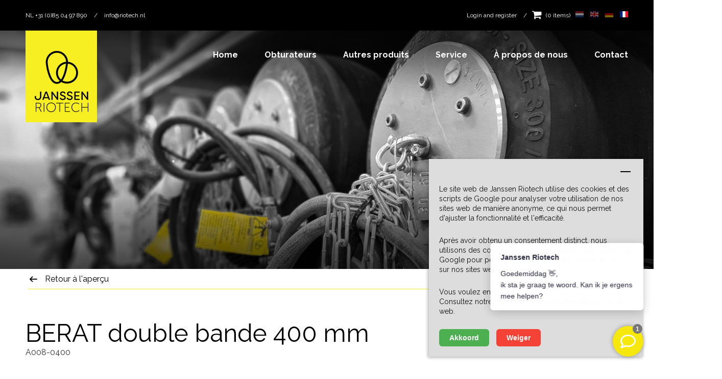

--- FILE ---
content_type: text/html; charset=utf-8
request_url: https://www.riotech.nl/produits/tous-les-produits/berat-double-bande-400-mm
body_size: 33362
content:
<!doctype html>
<html class="no-js" lang="FR">
<head>
    <meta charset="utf-8"/>
<meta http-equiv="x-ua-compatible" content="ie=edge">
<meta name="viewport" content="width=device-width, initial-scale=1.0">

<link rel="apple-touch-icon" sizes="180x180" href="/apple-touch-icon.png?v=Jy76JbeANn2w">
<link rel="icon" type="image/png" sizes="32x32" href="/favicon-32x32.png?v=Jy76JbeANn2w">
<link rel="icon" type="image/png" sizes="16x16" href="/favicon-16x16.png?v=Jy76JbeANn2w">
<link rel="manifest" href="/manifest.json?v=Jy76JbeANn2w">
<link rel="mask-icon" href="/safari-pinned-tab.svg?v=Jy76JbeANn2w" color="#000000">
<link rel="shortcut icon" href="/favicon.ico?v=Jy76JbeANn2w">
<meta name="theme-color" content="#000000">

 
<link href="https://fonts.googleapis.com/css?family=Raleway:400,400i,700,700i" rel="stylesheet">

  <link rel="stylesheet" href="/assets/css/app.css?v=1.3">
<script src="https://code.jquery.com/jquery-3.5.1.min.js" integrity="sha256-9/aliU8dGd2tb6OSsuzixeV4y/faTqgFtohetphbbj0=" crossorigin="anonymous"></script>
<link rel="stylesheet" href="https://cdn.jsdelivr.net/gh/fancyapps/fancybox@3.5.7/dist/jquery.fancybox.min.css" />



<script src="/assets/vendors/jquery-ui/jquery-ui.min.js?v=2"></script>
<script src="/repos/jquery/ui/i18n/jquery-ui-i18n.min.js?v=2"></script>
<script src="/assets/vendors/sweetalert/sweetalert.min.js?v=2"></script>
<script src="https://cdnjs.cloudflare.com/ajax/libs/moment.js/2.20.1/moment.js"></script>
<script src="https://cdnjs.cloudflare.com/ajax/libs/moment.js/2.20.1/locale/nl.js"></script>

    <script data-cookie-banner-script data-banner-text='<p>Le site web de Janssen Riotech utilise des cookies et des scripts de Google pour analyser votre utilisation de nos sites web de mani&egrave;re anonyme, ce qui nous permet d&#39;ajuster la fonctionnalit&eacute; et l&#39;efficacit&eacute;.</p> <p>Apr&egrave;s avoir obtenu un consentement distinct, nous utilisons des cookies et des scripts de YouTube, Vimeo et Google pour permettre l&#39;int&eacute;gration des m&eacute;dias sociaux sur nos sites web.</p> <p>Vous voulez en savoir plus ?<br /> Consultez notre <a href="https://www.riotech.nl/privacy-fr">d&eacute;claration de confidentialit&eacute;</a> sur ce site web.</p> ' src="/repos/cookie-banner/jquery.cookie-banner.min.js"></script>



<!-- Set the cookie -->




<!-- Google Tag Manager -->
<script>(function(w,d,s,l,i){w[l]=w[l]||[];w[l].push({'gtm.start':
      new Date().getTime(),event:'gtm.js'});var f=d.getElementsByTagName(s)[0],
    j=d.createElement(s),dl=l!='dataLayer'?'&l='+l:'';j.async=true;j.src=
    'https://www.googletagmanager.com/gtm.js?id='+i+dl;f.parentNode.insertBefore(j,f);
  })(window,document,'script','dataLayer','GTM-MPZGK4F');</script>
<!-- End Google Tag Manager -->

<!-- Global site tag (gtag.js) - Google Analytics https://developers.google.com/analytics/devguides/collection/gtagjs -->
<script async src="https://www.googletagmanager.com/gtag/js?id=UA-109086989-1"></script>
<script>
    
    window.dataLayer = window.dataLayer || [];
    function gtag(){dataLayer.push(arguments);}
    gtag('js', new Date());
    gtag('config', 'UA-109086989-1', {
      'allow_display_features': true,
      'anonymize_ip': true,
              'link_attribution': true,
      'forceSSL': true
    });
    </script>

  <script>
    
        window.Futy = { key: '63ec8b0e7f494' };
        (function (e, t) {
            var n = e.createElement(t);
            n.async = true;
            var f = window.Promise && window.fetch ? 'modern.js' : 'legacy.js';
            n.src = 'https://v1.widget.futy.io/js/futy-widget-' + f;
            var r = e.getElementsByTagName(t)[0];
            r.parentNode.insertBefore(n, r);
        })(document, 'script');
      
  </script>
 
    
            
                
                                    
                                    
  <meta property="og:title" content="BERAT Lansas 400 mm" />

          <meta property="og:description" content="BERAT Lansas 400 mm" />
    
    
  <meta property="og:type" content="website" />
  <meta property="og:url" content="https://www.riotech.nl/produits/tous-les-produits/berat-double-bande-400-mm" />

      <title>BERAT Lansas 400 mm</title>
    <style>
          
                                      
            /* Extra small */
            @media screen and (max-width: 29.9375em) {
            .slide_1712047 .image {
            background-image: url('https://www.riotech.nl/IManager/Media/75111/1712047/FR/add_extrasmall/afsluiters-magazijn-zw.jpg');
            }
            }

            /* Small only */
            @media screen and (min-width: 30em) and (max-width: 39.9375em) {
            .slide_1712047 .image {
            background-image: url('https://www.riotech.nl/IManager/Media/75111/1712047/FR/add_small/afsluiters-magazijn-zw.jpg');
            }
            }

            /* Medium and up */
            @media screen and (min-width: 40em) {
            .slide_1712047 .image {
            background-image: url('https://www.riotech.nl/IManager/Media/75111/1712047/FR/add_medium/afsluiters-magazijn-zw.jpg');
            }
            }
            /* Large and up */
            @media screen and (min-width: 64em) {
            .slide_1712047 .image {
            background-image: url('https://www.riotech.nl/IManager/Media/75111/1712047/FR/reg/afsluiters-magazijn-zw.jpg');
            }
            }
          
                              </style>
 </head>
<body>
<!-- Google Tag Manager (noscript) -->
<noscript><iframe src="https://www.googletagmanager.com/ns.html?id=GTM-MPZGK4F"
height="0" width="0" style="display:none;visibility:hidden"></iframe></noscript>
<!-- End Google Tag Manager (noscript) --> <div id="print_header">
  <div class="adres">
    Zoerbeemden 4<br />
    6245 LR Eijsden<br />
    Nederland<br />
  </div>
  <div class="adres">
    Aluminiumstraat 49<br />
    2718 RB Zoetermeer<br />
    Nederland<br />
  </div>
  <div class="logo"><img src="/assets/img/logo.png" alt="logo" /></div>
</div> 
        
<div class="off-canvas position-right" id="mobile-menu" data-off-canvas>
  
      <ul class="vertical menu mobile-menu" data-drilldown data-back-button="<li class='js-drilldown-back navigation-back'><a tabindex='0'>Retour</a></li>">
              <li class='menu-item'>
          <a href='/home-fr' title='Home' target='_parent'>
            Home
          </a>
                  </li>
              <li class='menu-item'>
          <a href='/obturateurs' title='Obturateurs' target='_parent'>
            Obturateurs
          </a>
                      <ul class="menu">
              <li class='menu-item'>
                <a href='/obturateurs' title='Obturateurs' target='_parent'>
                  Obturateurs
                </a>
              </li>  
                              <li class='menu-item'>
                  <a href='/obturateurs/obturateurs' title='Obturateurs' target='_parent'>
                    Obturateurs
                  </a>
                </li>
                              <li class='menu-item'>
                  <a href='/obturateurs/obturateurs-fixe' title='Obturateurs fixe' target='_parent'>
                    Obturateurs fixe
                  </a>
                </li>
                              <li class='menu-item'>
                  <a href='/obturateurs/obturateurs-flexibles' title='Obturateurs flexibles' target='_parent'>
                    Obturateurs flexibles
                  </a>
                </li>
                          </ul>
                  </li>
              <li class='menu-item'>
          <a href='/autres-produits' title='Autres produits' target='_parent'>
            Autres produits
          </a>
                  </li>
              <li class='menu-item'>
          <a href='/service-fr' title='Service' target='_parent'>
            Service
          </a>
                      <ul class="menu">
              <li class='menu-item'>
                <a href='/service-fr' title='Service' target='_parent'>
                  Service
                </a>
              </li>  
                              <li class='menu-item'>
                  <a href='/service-fr/catalogues' title='Catalogues' target='_parent'>
                    Catalogues
                  </a>
                </li>
                              <li class='menu-item'>
                  <a href='/service-fr/consignes-de-securite' title='Consignes de sécurité' target='_parent'>
                    Consignes de sécurité
                  </a>
                </li>
                              <li class='menu-item'>
                  <a href='/service-fr/frais-d-expedition' title='frais d&#039;expédition' target='_parent'>
                    frais d&#039;expédition
                  </a>
                </li>
                              <li class='menu-item'>
                  <a href='/service-fr/certification-et-test-de-obturateurs' title='tester et entretenir votre obturateurs' target='_parent'>
                    tester et entretenir votre obturateurs
                  </a>
                </li>
                          </ul>
                  </li>
              <li class='menu-item'>
          <a href='/a-propos-de-nous' title='À propos de nous' target='_parent'>
            À propos de nous
          </a>
                      <ul class="menu">
              <li class='menu-item'>
                <a href='/a-propos-de-nous' title='À propos de nous' target='_parent'>
                  À propos de nous
                </a>
              </li>  
                              <li class='menu-item'>
                  <a href='/a-propos-de-nous/qui-est-qui' title='Qui est qui' target='_parent'>
                    Qui est qui
                  </a>
                </li>
                              <li class='menu-item'>
                  <a href='/a-propos-de-nous/actualites' title='Actualités' target='_parent'>
                    Actualités
                  </a>
                </li>
                              <li class='menu-item'>
                  <a href='/a-propos-de-nous/durable' title='Durable' target='_parent'>
                    Durable
                  </a>
                </li>
                          </ul>
                  </li>
              <li class='menu-item'>
          <a href='/contactez-nous' title='Contact' target='_parent'>
            Contact
          </a>
                      <ul class="menu">
              <li class='menu-item'>
                <a href='/contactez-nous' title='Contact' target='_parent'>
                  Contact
                </a>
              </li>  
                              <li class='menu-item'>
                  <a href='/contactez-nous/faq-fr' title='FAQ' target='_parent'>
                    FAQ
                  </a>
                </li>
                          </ul>
                  </li>
            
              <li class="menu-item"><a href="" title=""></a></li>
            <li class="mobile-menu-languages">
            <a href="/producten/alle-producten/berat-dubbele-band-400-mm" class=" lang-nl" title="NL">
      <img alt="nl" class="lang-flag" src="/assets/img/nl.svg">
    </a>
              <a href="/products/all-products/berat-double-band-400-mm" class=" lang-en" title="EN">
      <img alt="en" class="lang-flag" src="/assets/img/en.svg">
    </a>
              <a href="/produkte/alle-produkte/berat-doppelband-400-mm" class=" lang-de" title="DE">
      <img alt="de" class="lang-flag" src="/assets/img/de.svg">
    </a>
              <a href="/produits/tous-les-produits/berat-double-bande-400-mm" class="active lang-fr" title="FR">
      <img alt="fr" class="lang-flag" src="/assets/img/fr.svg">
    </a>
        </li>
    </ul>
  </div>
 <div class="off-canvas-content" data-off-canvas-content>
    <div class="top-bar show-for-xlarge">
    <div class="column row">
        <div class="float-left">
                            <span>NL +31 (0)85 04 97 890</span>
                <span class="top-bar-divider">/</span>
                                                    <span>
          <a class="navbar-link" href="mailto:info@riotech.nl">info@riotech.nl</a>
        </span>
                    </div>
        <div class="float-right">
            
                
<div class='languages'>
            <a href="https://www.riotech.nl/" class=" lang-nl" title="NL">
            <img class="lang-flag" alt="nl" src="/assets/img/nl.svg">
        </a>
                <a href="https://www.janssenriotech.co.uk/" class=" lang-en" title="EN">
            <img class="lang-flag" alt="en" src="/assets/img/en.svg">
        </a>
                <a href="https://www.riotech.de/" class=" lang-de" title="DE">
            <img class="lang-flag" alt="de" src="/assets/img/de.svg">
        </a>
                <a href="https://www.riotech.fr/" class="active lang-fr" title="FR">
            <img class="lang-flag" alt="fr" src="/assets/img/fr.svg">
        </a>
    </div>

        </div>
        <div class="float-right">
            
                            <a href="/login-and-register-fr" title="">Login and register</a>
                        <span class="top-bar-divider">/</span>
            <a href="/chariot" title="Chariot" id="js_header_basket" class="header-basket-wrapper">
                <span class="header-basket-icon"><span class="fa fa-shopping-cart"></span>&nbsp;(<span class="js-basket-counter"></span>&nbsp;items)</span>
                <div class="js-header-basket basket-popup-wrapper" style="display: none;"></div>
            </a>
        </div>
    </div>
</div>
<div class="header-wrapper">
    <header class="header">
        <div class="row">
            <div class="small-3 large-2 column">
                <a href="/home-fr" title="Janssen Riotech">
                    <img class="logo" src="/assets/img/logo.png" alt="Janssen Riotech"/>
                </a>
            </div>
            <div class="show-for-xlarge large-10 column main-menu">
  
      <ul class="float-right">
              <li >
          <a href='/home-fr' title='Home' target='_parent'>
            Home
          </a>
                  </li>
              <li >
          <a href='/obturateurs' title='Obturateurs' target='_parent'>
            Obturateurs
          </a>
                      <div class="submenu-wrapper">
              <ul class="main-submenu">
                                  <li >
                    <a href='/obturateurs/obturateurs' title='Obturateurs' target='_parent'>
                      Obturateurs
                    </a>
                  </li>
                                  <li >
                    <a href='/obturateurs/obturateurs-fixe' title='Obturateurs fixe' target='_parent'>
                      Obturateurs fixe
                    </a>
                  </li>
                                  <li >
                    <a href='/obturateurs/obturateurs-flexibles' title='Obturateurs flexibles' target='_parent'>
                      Obturateurs flexibles
                    </a>
                  </li>
                              </ul>
            </div>
                  </li>
              <li >
          <a href='/autres-produits' title='Autres produits' target='_parent'>
            Autres produits
          </a>
                  </li>
              <li >
          <a href='/service-fr' title='Service' target='_parent'>
            Service
          </a>
                      <div class="submenu-wrapper">
              <ul class="main-submenu">
                                  <li >
                    <a href='/service-fr/catalogues' title='Catalogues' target='_parent'>
                      Catalogues
                    </a>
                  </li>
                                  <li >
                    <a href='/service-fr/consignes-de-securite' title='Consignes de sécurité' target='_parent'>
                      Consignes de sécurité
                    </a>
                  </li>
                                  <li >
                    <a href='/service-fr/frais-d-expedition' title='frais d&#039;expédition' target='_parent'>
                      frais d&#039;expédition
                    </a>
                  </li>
                                  <li >
                    <a href='/service-fr/certification-et-test-de-obturateurs' title='tester et entretenir votre obturateurs' target='_parent'>
                      tester et entretenir votre obturateurs
                    </a>
                  </li>
                              </ul>
            </div>
                  </li>
              <li >
          <a href='/a-propos-de-nous' title='À propos de nous' target='_parent'>
            À propos de nous
          </a>
                      <div class="submenu-wrapper">
              <ul class="main-submenu">
                                  <li >
                    <a href='/a-propos-de-nous/qui-est-qui' title='Qui est qui' target='_parent'>
                      Qui est qui
                    </a>
                  </li>
                                  <li >
                    <a href='/a-propos-de-nous/actualites' title='Actualités' target='_parent'>
                      Actualités
                    </a>
                  </li>
                                  <li >
                    <a href='/a-propos-de-nous/durable' title='Durable' target='_parent'>
                      Durable
                    </a>
                  </li>
                              </ul>
            </div>
                  </li>
              <li >
          <a href='/contactez-nous' title='Contact' target='_parent'>
            Contact
          </a>
                      <div class="submenu-wrapper">
              <ul class="main-submenu">
                                  <li >
                    <a href='/contactez-nous/faq-fr' title='FAQ' target='_parent'>
                      FAQ
                    </a>
                  </li>
                              </ul>
            </div>
                  </li>
          </ul>
  </div> 
            <div class="column align-self-middle hide-for-xlarge mobile-buttons" aria-hidden="true">
                <button class="mobile-menu-button float-right" type="button" data-toggle="mobile-menu" aria-expanded="false" aria-controls="mobile-menu">
            <span class="mobile-menu-icon">
              <span class="mobile-menu-icon-bar"></span>
              <span class="mobile-menu-icon-bar"></span>
              <span class="mobile-menu-icon-bar"></span>
              <span class="mobile-menu-icon-bar"></span>
            </span>
                </button>
                                    <a href="mailto:info@riotech.nl" class="contact-icon float-right"><img src="/assets/img/mail.svg" alt="Mail icoon"></a>
                                                    <a href="tel:+31 (0)85 04 97 890" class="contact-icon float-right"><img src="/assets/img/phone.svg" alt="Telefoon icoon"></a>
                            </div>
        </div>
    </header>
</div>
         
      <div class="swiper-container height-small defaultHeight">
             <div class="swiper-wrapper">
                  <div class="swiper-slide slide slide_1712047">
            <div class="image"></div>
            <div class="slideshow-overlay"></div>
          </div>
              </div>
    </div>
   
  <div class="row detail-bar">
    <div class="column small-12 medium-8 detail-bar-inner">
      <a href="/produits/tous-les-produits" title=""><i class="icon-arrow_left"></i>Retour à l'aperçu</a>
    </div>
    <div class="column small-12 medium-4">
      <div class="detail-bar-wizard show-for-medium">
        <a href="/produits/tous-les-produits" title="Besoin d'aide? Utilisez notre assistant de produit">
          <div class="detail-bar-wizard-text-lg"><span>Besoin d'aide?</span><i class="icon-arrow_right"></i></div>
          <div class="detail-bar-wizard-text">Utilisez notre assistant de produit</div>
        </a>
      </div>
    </div>
  </div>

  <section class="row content-section">
    <div class="column small-12 xlarge-7">
      <h1 class="has-sub">BERAT double bande 400 mm</h1>
      <div class="art-num header-sub">A008-0400</div>
        <p>Ce robinet obturateur &agrave; double bande (type BERAT) convient aux tuyaux de diam&egrave;tre &Oslash;400 mm et est disponible en acier. Ces obturateur sont &eacute;quip&eacute;es d&#39;une double courroie renforc&eacute;e d&#39;origine Lansas. La pression de remplissage maximale de ce tuyau obturateur est de 6 bars. Elles conviennent parfaitement pour fermer les &eacute;gouts o&ugrave; la contre-pression sur la vanne est relativement &eacute;lev&eacute;e et o&ugrave; des personnes doivent travailler en toute s&eacute;curit&eacute; derri&egrave;re elle. Gr&acirc;ce &agrave; sa construction solide, cette vanne offre un haut degr&eacute; de s&eacute;curit&eacute;. Le BERAT peut facilement g&eacute;rer une contre-pression de 2,0 bars, s&#39;il est correctement soutenu.</p>

<p>Toutes les obturateurs sont fournies avec 3 ou 5 m&egrave;tres de cha&icirc;ne, un tuyau d&#39;air et un ensemble de contr&ocirc;le du manom&egrave;tre avec robinet de purge.</p>

<p>D&#39;autres dimensions ou des BERAT divisibles sont disponibles sur demande.</p>

<p>Combinez le BERAT avec la valise de s&eacute;curit&eacute; SSTD pour encore plus de s&eacute;curit&eacute; !</p>

<p></p>

                    
      <aside class="message">
      <strong> ATTENTION<br />
A partir d'une contre-pression de 0,3 bar ou si des personnes doivent travailler derrière l'obturateur, un calage de l'obturateur est obligatoire!</strong>
    </aside>
  
    </div>
    <div class="column small-12 xlarge-4 xlarge-offset-1 sidebar">
      <aside>
        <h2 class="h5">Productspecificaties</h2>
        <div class="row sidebar-spec-wrapper">
          <div class="column small-6 sidebar-spec">
            <strong>Numéro de l'article</strong>
          </div>
          <div class="column small-6">
              A008-0400
          </div>
          <div class="column small-6 sidebar-spec">
            <strong>Min. diamètre</strong>
          </div>
          <div class="column small-6">
              375
          </div>
          <div class="column small-6 sidebar-spec">
            <strong>Max. diamètre</strong>
          </div>
          <div class="column small-6">
              410
          </div>
          <div class="column small-6 sidebar-spec">
            <strong>Longueur</strong>
          </div>
          <div class="column small-6">
              
          </div>
          <div class="column small-6 sidebar-spec">
            <strong>Max. pression de remplissage</strong>
          </div>
          <div class="column small-6">
              6,0
          </div>
        </div>

        <div class="row">
          <div class="column small-12 sidebar-price-wrapper">
            <strong></strong>
            <hr/>
            <strong>
              <span class="price"></span>
            </strong>
          </div>
        </div>

        <div class="row">
          <div class="column small-12 xlarge-9 sidebar-button-wrapper">
            <button onclick="gtag('event', 'Add', { 'event_category': 'Basket', 'event_label':'BERAT double bande 400 mm'})" class="custom-button next js_addToCart" type="button" data-productid="2336935" data-moduleid="76097" data-orderamount="1">Réservez ce produit <i class="icon-arrow_right"></i></button>
            <a class="custom-button next bg-primary" href="/service-fr/demande-de-prix-de-vente" title="Demande de prix de vente">Demande de prix de vente <i class="icon-arrow_right float-right"></i></a>
          </div>
        </div>

        <div class="row">
          <div class="column small-12 sidebar-text-wrapper">
            <a href="/service-fr/frais-d-expedition" title="Voir les coûts de transport ici">Voir les coûts de transport ici</a>
          </div>
        </div>
      </aside>
    </div>
  </section>

                
                                                                                
    <div class="row content-section content-gallery" id="js-content-gallery">
        <div class="column small-12 large-8">
                                                                                    
                                                        <div class="banner banner-large show-for-large-only">
                    <div class="banner-title h5">Fordern Sie unseren Produktkatalog kostenlos an!</div>
                    <div class="banner-text">Le catalogue offre un aperçu complet et clair de l'assortiment total.</div>
                    <a href="javascript:;" data-fancybox data-type="iframe" data-src="https://www.riotech.nl/download/request/77777/-1/FR" title="Demander directement" class="custom-button default js-iframe-fancybox" role="button">Demander directement <i class="icon-arrow_right float-right"></i></a>
                </div>
                    </div>
        <div class="column small-12 large-4">
                            <div class="row">
                                            <div class="column small-6 medium-3 large-6">
                            <div class="content-gallery-small-image active">
                                                                    
                            </div>
                        </div>
                                    </div>
                                        <div class="banner hide-for-large-only">
                    <div class="banner-title h5">Fordern Sie unseren Produktkatalog kostenlos an!</div>
                    <div class="banner-text">Le catalogue offre un aperçu complet et clair de l'assortiment total.</div>
                    <a href="javascript:;" data-fancybox data-type="iframe" data-src="https://www.riotech.nl/download/request/77777/-1/FR" title="Demander directement" class="custom-button default js-iframe-fancybox" role="button">Demander directement <i class="icon-arrow_right float-right"></i></a>
                </div>
                    </div>
    </div>


    
      <section class="row content-section">
        <div class="column small-12"><h1></h1>
          <div class="row">
                      
               </div>
        </div>
      </section>

    <footer class="footer">
    <div class="footerbar isocial-bar">
        <div class="row">
            <div class="column small-12 large-12">
                <span id="js-footer-top" class="footer-go-up"><span>Retour en haut</span><i class="icon-arrow_up"></i></span>
            </div>
        </div>
    </div>
    <div class="footerbar footerbar-default">
        <div class="row">
            <div class="column small-12 large-3">
                <h5>Emplacements</h5>
                <p></p>

<p>NEDERLAND<br />
<br />
Zoerbeemden 4<br />
6245 LR Eijsden</p>

<p>Aluminiumstraat 49<br />
2718 RB Zoetermeer</p>

<p>Nijverheidsweg 20a&nbsp;<br />
6691 EZ&nbsp; Gendt<br />
&nbsp;</p>

<p>BELGI&Euml;</p>

<p>Mechelsveldstraat 30<br />
2800 Mechelen</p>

<p></p>

            </div>
            <div class="column small-12 large-3">
                <h5>Contact</h5>
                <p><a href="tel:+310850497890">+31 (0) 85 04 97 890</a><br />
<a href="mailto:info@riotech.nl">info@riotech.nl</a></p>

            </div>
            <div class="column small-12 large-3">
                <h5>Location/ Vente </h5>
                <p><a href="https://www.riotech.fr/obturateurs/obturateurs">Obturateur</a><br />
<a href="https://www.riotech.fr/obturateurs/obturateurs-flexibles">Obturateurs flexibles</a><br />
<a href="https://www.riotech.fr/obturateurs/obturateurs-fixe">Obturateurs fixe</a><br />
<a href="https://www.riotech.fr/autres-produits">Autres produits</a><br />
<a href="https://www.riotech.fr/produits/categories-de-produits">Cat&eacute;gories de produits</a></p>

            </div>
            <div class="column small-12 large-2">
                <h5>Suivez-nous sur</h5>
                                    <a class="footer-icon" href="https://www.facebook.com/JanssenRiotech/" title="facebook" target="_blank"><i class="icon-facebook"></i><span>facebook</span></a>
                
                                    <a class="footer-icon" href="https://www.instagram.com/janssen_riotech/" title="instagram" target="_blank"><i class="icon- icon- fa fa-instagram"></i><span>instagram</span></a>
                                                                    <a class="footer-icon" href="https://nl.linkedin.com/company/janssen-rioleringstechniek-bv" title="linkedin" target="_blank"><i class="icon-linkedin"></i><span>linkedin</span></a>
                                                    <a class="footer-icon" href="https://www.youtube.com/channel/UCwngkhQ3FXiz4uLv_rZunlg" title="youtube" target="_blank"><i class="icon-youtube"></i><span>youtube</span></a>
                            </div>
        </div>
    </div>
    <div class="footerbar">
        <div class="row">
            <div class="column small-9">
                <div class="footerbar-bottom-border" aria-hidden="true"></div>
            </div>
        </div>
    </div>
    <div class="footerbar footerbar-bottom">
        <div class="row align-justify">
            <div class="column small-12">
                <ul class="menu vertical large-horizontal">
                    <li class="menu-item">
                        <a href="/conditions-de-vente" title="Conditions de vente">Conditions de vente</a>
                    </li>
                    <li class="menu-item menu-item-seperator show-for-large" aria-hidden="true">|</li>
                    <li class="menu-item">
                        <a href="/conditions-de-location" title="Conditions de location">Conditions de location</a>
                    </li>
                    <li class="menu-item menu-item-seperator show-for-large" aria-hidden="true">|</li>
                    <li class="menu-item">
                        <a href="/privacy-fr" title="Privacy">Privacy</a>
                    </li>
                    <li class="menu-item menu-item-seperator show-for-large" aria-hidden="true">|</li>
                    <li class="menu-item">
                        <a href="/disclaimer-fr" title="Disclaimer">Disclaimer</a>
                    </li>
                    <li class="menu-item menu-item-seperator show-for-large" aria-hidden="true">|</li>
                    <li class="menu-item">
                        <a href="https://www.ivengi.com" target="_blank" title="Made by Ivengi">Made by Ivengi</a>
                    </li>
                </ul>
            </div>
        </div>
    </div>
</footer>


<div class="js-fixed-basket fixed-basket-container hidden" style="display: none; top: 110px; bottom: unset;">
    <div id="js_fixed_basket" class="basket-popup-wrapper" style="display: none; top: 70px; bottom: unset;"></div>

    <div class="fixed-basket">
        <span class="fa fa-shopping-cart"></span>
    </div>
    <div class="js-basket-counter fixed-basket-counter" style="top: -8px;"></div>
</div>

          </div>
<script type="text/javascript">
  
var oTranslations = {};
oTranslations.currentLanguage           = "FR";
oTranslations.wizardQ1Validation        = "La valeur entrée n'est pas numérique";
oTranslations.wizardQ2Validation        = "Faites un choix pour continuer";
oTranslations.wizardQ3Validation        = "La valeur entrée est incorrecte. Remarque: Toutes les décimales doivent être séparées par une virgule";
oTranslations.noProducts                = "Aucun produit n'a été trouvé";
oTranslations.pieces                    = "morceaux";
oTranslations.productAdded              = "Produit ajouté";
oTranslations.productAddedToCart        = "Le produit a été ajouté au panier!";
oTranslations.toShoppingCart            = "Pour le panier";
oTranslations.continueShopping          = "Plus de shopping";
oTranslations.cartUrl                   = "/chariot";
oTranslations.areYouSure                = "Êtes-vous sûr?";
oTranslations.thisProductWillBeRemoved  = "Ce produit est en train d'être retiré de votre panier!";
oTranslations.yesRemove                 = "Oui, retirez!";
oTranslations.cancel                    = "Annuler";
oTranslations.rateUnknown               = "Impossible de calculer les frais de port. La combinaison du code postal et du pays est incorrecte.";
oTranslations.basketLoginPopupTitle     = "Connexion ou S'enregistrer";
oTranslations.basketNogLoggedIn         = "";
oTranslations.loginBtn                  = "Connexion";
oTranslations.registerBtn               = "S'enregistrer";
oTranslations.loginUrl                  = "/login-and-register-fr";

</script>  
    <script src="/assets/js/app.js?v=1.0"></script>

    <script src="https://maps.googleapis.com/maps/api/js?key=AIzaSyCRly_5WXncEmOQrlvIhPSlMn_QgaSucrI&language=nl-NL&callback=window.IV.map.init" async defer></script>
<script src="https://data.staticfiles.io/accounts/50ad7504-97ac15b4-bf71e8/load.js" type="text/javascript" async defer></script> </body>
</html>


--- FILE ---
content_type: text/html; charset=utf-8
request_url: https://www.riotech.nl/IManager/Content/76847/36kr/mt69265/mxFR?_=1769620192990
body_size: 238
content:
<div class="basket-popup"><div class="row column"><div class="basket-popup-empty-state"><p>Il n'y a aucun produit dans le panier</p></div></div></div><a href="#" title="Naar winkelwagen" class="custom-button next js-show-login-popup">Pour le panier&nbsp;<i class="icon-arrow_right float-right"></i></a>

--- FILE ---
content_type: text/css
request_url: https://www.riotech.nl/assets/css/app.css?v=1.3
body_size: 155244
content:
@charset "UTF-8";@font-face{font-family:Fontawesome;src:url(/repos/fonts/fontawesome-webfont.woff2) format("woff2"),url(/repos/fonts/fontawesome-webfont.woff) format("woff");font-weight:400;font-style:normal}.fa{display:inline-block;font:normal normal normal 14px/1 Fontawesome;font-size:inherit;text-rendering:auto;-webkit-font-smoothing:antialiased;-moz-osx-font-smoothing:grayscale}.fa-glass:before{content:"\f000"}.fa-music:before{content:"\f001"}.fa-search:before{content:"\f002"}.fa-envelope-o:before{content:"\f003"}.fa-heart:before{content:"\f004"}.fa-star:before{content:"\f005"}.fa-star-o:before{content:"\f006"}.fa-user:before{content:"\f007"}.fa-film:before{content:"\f008"}.fa-th-large:before{content:"\f009"}.fa-th:before{content:"\f00a"}.fa-th-list:before{content:"\f00b"}.fa-check:before{content:"\f00c"}.fa-close:before,.fa-remove:before,.fa-times:before{content:"\f00d"}.fa-search-plus:before{content:"\f00e"}.fa-search-minus:before{content:"\f010"}.fa-power-off:before{content:"\f011"}.fa-signal:before{content:"\f012"}.fa-cog:before,.fa-gear:before{content:"\f013"}.fa-trash-o:before{content:"\f014"}.fa-home:before{content:"\f015"}.fa-file-o:before{content:"\f016"}.fa-clock-o:before{content:"\f017"}.fa-road:before{content:"\f018"}.fa-download:before{content:"\f019"}.fa-arrow-circle-o-down:before{content:"\f01a"}.fa-arrow-circle-o-up:before{content:"\f01b"}.fa-inbox:before{content:"\f01c"}.fa-play-circle-o:before{content:"\f01d"}.fa-repeat:before,.fa-rotate-right:before{content:"\f01e"}.fa-refresh:before{content:"\f021"}.fa-list-alt:before{content:"\f022"}.fa-lock:before{content:"\f023"}.fa-flag:before{content:"\f024"}.fa-headphones:before{content:"\f025"}.fa-volume-off:before{content:"\f026"}.fa-volume-down:before{content:"\f027"}.fa-volume-up:before{content:"\f028"}.fa-qrcode:before{content:"\f029"}.fa-barcode:before{content:"\f02a"}.fa-tag:before{content:"\f02b"}.fa-tags:before{content:"\f02c"}.fa-book:before{content:"\f02d"}.fa-bookmark:before{content:"\f02e"}.fa-print:before{content:"\f02f"}.fa-camera:before{content:"\f030"}.fa-font:before{content:"\f031"}.fa-bold:before{content:"\f032"}.fa-italic:before{content:"\f033"}.fa-text-height:before{content:"\f034"}.fa-text-width:before{content:"\f035"}.fa-align-left:before{content:"\f036"}.fa-align-center:before{content:"\f037"}.fa-align-right:before{content:"\f038"}.fa-align-justify:before{content:"\f039"}.fa-list:before{content:"\f03a"}.fa-dedent:before,.fa-outdent:before{content:"\f03b"}.fa-indent:before{content:"\f03c"}.fa-video-camera:before{content:"\f03d"}.fa-image:before,.fa-photo:before,.fa-picture-o:before{content:"\f03e"}.fa-pencil:before{content:"\f040"}.fa-map-marker:before{content:"\f041"}.fa-adjust:before{content:"\f042"}.fa-tint:before{content:"\f043"}.fa-edit:before,.fa-pencil-square-o:before{content:"\f044"}.fa-share-square-o:before{content:"\f045"}.fa-check-square-o:before{content:"\f046"}.fa-arrows:before{content:"\f047"}.fa-step-backward:before{content:"\f048"}.fa-fast-backward:before{content:"\f049"}.fa-backward:before{content:"\f04a"}.fa-play:before{content:"\f04b"}.fa-pause:before{content:"\f04c"}.fa-stop:before{content:"\f04d"}.fa-forward:before{content:"\f04e"}.fa-fast-forward:before{content:"\f050"}.fa-step-forward:before{content:"\f051"}.fa-eject:before{content:"\f052"}.fa-chevron-left:before{content:"\f053"}.fa-chevron-right:before{content:"\f054"}.fa-plus-circle:before{content:"\f055"}.fa-minus-circle:before{content:"\f056"}.fa-times-circle:before{content:"\f057"}.fa-check-circle:before{content:"\f058"}.fa-question-circle:before{content:"\f059"}.fa-info-circle:before{content:"\f05a"}.fa-crosshairs:before{content:"\f05b"}.fa-times-circle-o:before{content:"\f05c"}.fa-check-circle-o:before{content:"\f05d"}.fa-ban:before{content:"\f05e"}.fa-arrow-left:before{content:"\f060"}.fa-arrow-right:before{content:"\f061"}.fa-arrow-up:before{content:"\f062"}.fa-arrow-down:before{content:"\f063"}.fa-mail-forward:before,.fa-share:before{content:"\f064"}.fa-expand:before{content:"\f065"}.fa-compress:before{content:"\f066"}.fa-plus:before{content:"\f067"}.fa-minus:before{content:"\f068"}.fa-asterisk:before{content:"\f069"}.fa-exclamation-circle:before{content:"\f06a"}.fa-gift:before{content:"\f06b"}.fa-leaf:before{content:"\f06c"}.fa-fire:before{content:"\f06d"}.fa-eye:before{content:"\f06e"}.fa-eye-slash:before{content:"\f070"}.fa-exclamation-triangle:before,.fa-warning:before{content:"\f071"}.fa-plane:before{content:"\f072"}.fa-calendar:before{content:"\f073"}.fa-random:before{content:"\f074"}.fa-comment:before{content:"\f075"}.fa-magnet:before{content:"\f076"}.fa-chevron-up:before{content:"\f077"}.fa-chevron-down:before{content:"\f078"}.fa-retweet:before{content:"\f079"}.fa-shopping-cart:before{content:"\f07a"}.fa-folder:before{content:"\f07b"}.fa-folder-open:before{content:"\f07c"}.fa-arrows-v:before{content:"\f07d"}.fa-arrows-h:before{content:"\f07e"}.fa-bar-chart-o:before,.fa-bar-chart:before{content:"\f080"}.fa-twitter-square:before{content:"\f081"}.fa-facebook-square:before{content:"\f082"}.fa-camera-retro:before{content:"\f083"}.fa-key:before{content:"\f084"}.fa-cogs:before,.fa-gears:before{content:"\f085"}.fa-comments:before{content:"\f086"}.fa-thumbs-o-up:before{content:"\f087"}.fa-thumbs-o-down:before{content:"\f088"}.fa-star-half:before{content:"\f089"}.fa-heart-o:before{content:"\f08a"}.fa-sign-out:before{content:"\f08b"}.fa-linkedin-square:before{content:"\f08c"}.fa-thumb-tack:before{content:"\f08d"}.fa-external-link:before{content:"\f08e"}.fa-sign-in:before{content:"\f090"}.fa-trophy:before{content:"\f091"}.fa-github-square:before{content:"\f092"}.fa-upload:before{content:"\f093"}.fa-lemon-o:before{content:"\f094"}.fa-phone:before{content:"\f095"}.fa-square-o:before{content:"\f096"}.fa-bookmark-o:before{content:"\f097"}.fa-phone-square:before{content:"\f098"}.fa-twitter:before{content:"\f099"}.fa-facebook-f:before,.fa-facebook:before{content:"\f09a"}.fa-github:before{content:"\f09b"}.fa-unlock:before{content:"\f09c"}.fa-credit-card:before{content:"\f09d"}.fa-feed:before,.fa-rss:before{content:"\f09e"}.fa-hdd-o:before{content:"\f0a0"}.fa-bullhorn:before{content:"\f0a1"}.fa-bell:before{content:"\f0f3"}.fa-certificate:before{content:"\f0a3"}.fa-hand-o-right:before{content:"\f0a4"}.fa-hand-o-left:before{content:"\f0a5"}.fa-hand-o-up:before{content:"\f0a6"}.fa-hand-o-down:before{content:"\f0a7"}.fa-arrow-circle-left:before{content:"\f0a8"}.fa-arrow-circle-right:before{content:"\f0a9"}.fa-arrow-circle-up:before{content:"\f0aa"}.fa-arrow-circle-down:before{content:"\f0ab"}.fa-globe:before{content:"\f0ac"}.fa-wrench:before{content:"\f0ad"}.fa-tasks:before{content:"\f0ae"}.fa-filter:before{content:"\f0b0"}.fa-briefcase:before{content:"\f0b1"}.fa-arrows-alt:before{content:"\f0b2"}.fa-group:before,.fa-users:before{content:"\f0c0"}.fa-chain:before,.fa-link:before{content:"\f0c1"}.fa-cloud:before{content:"\f0c2"}.fa-flask:before{content:"\f0c3"}.fa-cut:before,.fa-scissors:before{content:"\f0c4"}.fa-copy:before,.fa-files-o:before{content:"\f0c5"}.fa-paperclip:before{content:"\f0c6"}.fa-floppy-o:before,.fa-save:before{content:"\f0c7"}.fa-square:before{content:"\f0c8"}.fa-bars:before,.fa-navicon:before,.fa-reorder:before{content:"\f0c9"}.fa-list-ul:before{content:"\f0ca"}.fa-list-ol:before{content:"\f0cb"}.fa-strikethrough:before{content:"\f0cc"}.fa-underline:before{content:"\f0cd"}.fa-table:before{content:"\f0ce"}.fa-magic:before{content:"\f0d0"}.fa-truck:before{content:"\f0d1"}.fa-pinterest:before{content:"\f0d2"}.fa-pinterest-square:before{content:"\f0d3"}.fa-google-plus-square:before{content:"\f0d4"}.fa-google-plus:before{content:"\f0d5"}.fa-money:before{content:"\f0d6"}.fa-caret-down:before{content:"\f0d7"}.fa-caret-up:before{content:"\f0d8"}.fa-caret-left:before{content:"\f0d9"}.fa-caret-right:before{content:"\f0da"}.fa-columns:before{content:"\f0db"}.fa-sort:before,.fa-unsorted:before{content:"\f0dc"}.fa-sort-desc:before,.fa-sort-down:before{content:"\f0dd"}.fa-sort-asc:before,.fa-sort-up:before{content:"\f0de"}.fa-envelope:before{content:"\f0e0"}.fa-linkedin:before{content:"\f0e1"}.fa-rotate-left:before,.fa-undo:before{content:"\f0e2"}.fa-gavel:before,.fa-legal:before{content:"\f0e3"}.fa-dashboard:before,.fa-tachometer:before{content:"\f0e4"}.fa-comment-o:before{content:"\f0e5"}.fa-comments-o:before{content:"\f0e6"}.fa-bolt:before,.fa-flash:before{content:"\f0e7"}.fa-sitemap:before{content:"\f0e8"}.fa-umbrella:before{content:"\f0e9"}.fa-clipboard:before,.fa-paste:before{content:"\f0ea"}.fa-lightbulb-o:before{content:"\f0eb"}.fa-exchange:before{content:"\f0ec"}.fa-cloud-download:before{content:"\f0ed"}.fa-cloud-upload:before{content:"\f0ee"}.fa-user-md:before{content:"\f0f0"}.fa-stethoscope:before{content:"\f0f1"}.fa-suitcase:before{content:"\f0f2"}.fa-bell-o:before{content:"\f0a2"}.fa-coffee:before{content:"\f0f4"}.fa-cutlery:before{content:"\f0f5"}.fa-file-text-o:before{content:"\f0f6"}.fa-building-o:before{content:"\f0f7"}.fa-hospital-o:before{content:"\f0f8"}.fa-ambulance:before{content:"\f0f9"}.fa-medkit:before{content:"\f0fa"}.fa-fighter-jet:before{content:"\f0fb"}.fa-beer:before{content:"\f0fc"}.fa-h-square:before{content:"\f0fd"}.fa-plus-square:before{content:"\f0fe"}.fa-angle-double-left:before{content:"\f100"}.fa-angle-double-right:before{content:"\f101"}.fa-angle-double-up:before{content:"\f102"}.fa-angle-double-down:before{content:"\f103"}.fa-angle-left:before{content:"\f104"}.fa-angle-right:before{content:"\f105"}.fa-angle-up:before{content:"\f106"}.fa-angle-down:before{content:"\f107"}.fa-desktop:before{content:"\f108"}.fa-laptop:before{content:"\f109"}.fa-tablet:before{content:"\f10a"}.fa-mobile-phone:before,.fa-mobile:before{content:"\f10b"}.fa-circle-o:before{content:"\f10c"}.fa-quote-left:before{content:"\f10d"}.fa-quote-right:before{content:"\f10e"}.fa-spinner:before{content:"\f110"}.fa-circle:before{content:"\f111"}.fa-mail-reply:before,.fa-reply:before{content:"\f112"}.fa-github-alt:before{content:"\f113"}.fa-folder-o:before{content:"\f114"}.fa-folder-open-o:before{content:"\f115"}.fa-smile-o:before{content:"\f118"}.fa-frown-o:before{content:"\f119"}.fa-meh-o:before{content:"\f11a"}.fa-gamepad:before{content:"\f11b"}.fa-keyboard-o:before{content:"\f11c"}.fa-flag-o:before{content:"\f11d"}.fa-flag-checkered:before{content:"\f11e"}.fa-terminal:before{content:"\f120"}.fa-code:before{content:"\f121"}.fa-mail-reply-all:before,.fa-reply-all:before{content:"\f122"}.fa-star-half-empty:before,.fa-star-half-full:before,.fa-star-half-o:before{content:"\f123"}.fa-location-arrow:before{content:"\f124"}.fa-crop:before{content:"\f125"}.fa-code-fork:before{content:"\f126"}.fa-chain-broken:before,.fa-unlink:before{content:"\f127"}.fa-question:before{content:"\f128"}.fa-info:before{content:"\f129"}.fa-exclamation:before{content:"\f12a"}.fa-superscript:before{content:"\f12b"}.fa-subscript:before{content:"\f12c"}.fa-eraser:before{content:"\f12d"}.fa-puzzle-piece:before{content:"\f12e"}.fa-microphone:before{content:"\f130"}.fa-microphone-slash:before{content:"\f131"}.fa-shield:before{content:"\f132"}.fa-calendar-o:before{content:"\f133"}.fa-fire-extinguisher:before{content:"\f134"}.fa-rocket:before{content:"\f135"}.fa-maxcdn:before{content:"\f136"}.fa-chevron-circle-left:before{content:"\f137"}.fa-chevron-circle-right:before{content:"\f138"}.fa-chevron-circle-up:before{content:"\f139"}.fa-chevron-circle-down:before{content:"\f13a"}.fa-html5:before{content:"\f13b"}.fa-css3:before{content:"\f13c"}.fa-anchor:before{content:"\f13d"}.fa-unlock-alt:before{content:"\f13e"}.fa-bullseye:before{content:"\f140"}.fa-ellipsis-h:before{content:"\f141"}.fa-ellipsis-v:before{content:"\f142"}.fa-rss-square:before{content:"\f143"}.fa-play-circle:before{content:"\f144"}.fa-ticket:before{content:"\f145"}.fa-minus-square:before{content:"\f146"}.fa-minus-square-o:before{content:"\f147"}.fa-level-up:before{content:"\f148"}.fa-level-down:before{content:"\f149"}.fa-check-square:before{content:"\f14a"}.fa-pencil-square:before{content:"\f14b"}.fa-external-link-square:before{content:"\f14c"}.fa-share-square:before{content:"\f14d"}.fa-compass:before{content:"\f14e"}.fa-caret-square-o-down:before,.fa-toggle-down:before{content:"\f150"}.fa-caret-square-o-up:before,.fa-toggle-up:before{content:"\f151"}.fa-caret-square-o-right:before,.fa-toggle-right:before{content:"\f152"}.fa-eur:before,.fa-euro:before{content:"\f153"}.fa-gbp:before{content:"\f154"}.fa-dollar:before,.fa-usd:before{content:"\f155"}.fa-inr:before,.fa-rupee:before{content:"\f156"}.fa-cny:before,.fa-jpy:before,.fa-rmb:before,.fa-yen:before{content:"\f157"}.fa-rouble:before,.fa-rub:before,.fa-ruble:before{content:"\f158"}.fa-krw:before,.fa-won:before{content:"\f159"}.fa-bitcoin:before,.fa-btc:before{content:"\f15a"}.fa-file:before{content:"\f15b"}.fa-file-text:before{content:"\f15c"}.fa-sort-alpha-asc:before{content:"\f15d"}.fa-sort-alpha-desc:before{content:"\f15e"}.fa-sort-amount-asc:before{content:"\f160"}.fa-sort-amount-desc:before{content:"\f161"}.fa-sort-numeric-asc:before{content:"\f162"}.fa-sort-numeric-desc:before{content:"\f163"}.fa-thumbs-up:before{content:"\f164"}.fa-thumbs-down:before{content:"\f165"}.fa-youtube-square:before{content:"\f166"}.fa-youtube:before{content:"\f167"}.fa-xing:before{content:"\f168"}.fa-xing-square:before{content:"\f169"}.fa-youtube-play:before{content:"\f16a"}.fa-dropbox:before{content:"\f16b"}.fa-stack-overflow:before{content:"\f16c"}.fa-instagram:before{content:"\f16d"}.fa-flickr:before{content:"\f16e"}.fa-adn:before{content:"\f170"}.fa-bitbucket:before{content:"\f171"}.fa-bitbucket-square:before{content:"\f172"}.fa-tumblr:before{content:"\f173"}.fa-tumblr-square:before{content:"\f174"}.fa-long-arrow-down:before{content:"\f175"}.fa-long-arrow-up:before{content:"\f176"}.fa-long-arrow-left:before{content:"\f177"}.fa-long-arrow-right:before{content:"\f178"}.fa-apple:before{content:"\f179"}.fa-windows:before{content:"\f17a"}.fa-android:before{content:"\f17b"}.fa-linux:before{content:"\f17c"}.fa-dribbble:before{content:"\f17d"}.fa-skype:before{content:"\f17e"}.fa-foursquare:before{content:"\f180"}.fa-trello:before{content:"\f181"}.fa-female:before{content:"\f182"}.fa-male:before{content:"\f183"}.fa-gittip:before,.fa-gratipay:before{content:"\f184"}.fa-sun-o:before{content:"\f185"}.fa-moon-o:before{content:"\f186"}.fa-archive:before{content:"\f187"}.fa-bug:before{content:"\f188"}.fa-vk:before{content:"\f189"}.fa-weibo:before{content:"\f18a"}.fa-renren:before{content:"\f18b"}.fa-pagelines:before{content:"\f18c"}.fa-stack-exchange:before{content:"\f18d"}.fa-arrow-circle-o-right:before{content:"\f18e"}.fa-arrow-circle-o-left:before{content:"\f190"}.fa-caret-square-o-left:before,.fa-toggle-left:before{content:"\f191"}.fa-dot-circle-o:before{content:"\f192"}.fa-wheelchair:before{content:"\f193"}.fa-vimeo-square:before{content:"\f194"}.fa-try:before,.fa-turkish-lira:before{content:"\f195"}.fa-plus-square-o:before{content:"\f196"}.fa-space-shuttle:before{content:"\f197"}.fa-slack:before{content:"\f198"}.fa-envelope-square:before{content:"\f199"}.fa-wordpress:before{content:"\f19a"}.fa-openid:before{content:"\f19b"}.fa-bank:before,.fa-institution:before,.fa-university:before{content:"\f19c"}.fa-graduation-cap:before,.fa-mortar-board:before{content:"\f19d"}.fa-yahoo:before{content:"\f19e"}.fa-google:before{content:"\f1a0"}.fa-reddit:before{content:"\f1a1"}.fa-reddit-square:before{content:"\f1a2"}.fa-stumbleupon-circle:before{content:"\f1a3"}.fa-stumbleupon:before{content:"\f1a4"}.fa-delicious:before{content:"\f1a5"}.fa-digg:before{content:"\f1a6"}.fa-pied-piper-pp:before{content:"\f1a7"}.fa-pied-piper-alt:before{content:"\f1a8"}.fa-drupal:before{content:"\f1a9"}.fa-joomla:before{content:"\f1aa"}.fa-language:before{content:"\f1ab"}.fa-fax:before{content:"\f1ac"}.fa-building:before{content:"\f1ad"}.fa-child:before{content:"\f1ae"}.fa-paw:before{content:"\f1b0"}.fa-spoon:before{content:"\f1b1"}.fa-cube:before{content:"\f1b2"}.fa-cubes:before{content:"\f1b3"}.fa-behance:before{content:"\f1b4"}.fa-behance-square:before{content:"\f1b5"}.fa-steam:before{content:"\f1b6"}.fa-steam-square:before{content:"\f1b7"}.fa-recycle:before{content:"\f1b8"}.fa-automobile:before,.fa-car:before{content:"\f1b9"}.fa-cab:before,.fa-taxi:before{content:"\f1ba"}.fa-tree:before{content:"\f1bb"}.fa-spotify:before{content:"\f1bc"}.fa-deviantart:before{content:"\f1bd"}.fa-soundcloud:before{content:"\f1be"}.fa-database:before{content:"\f1c0"}.fa-file-pdf-o:before{content:"\f1c1"}.fa-file-word-o:before{content:"\f1c2"}.fa-file-excel-o:before{content:"\f1c3"}.fa-file-powerpoint-o:before{content:"\f1c4"}.fa-file-image-o:before,.fa-file-photo-o:before,.fa-file-picture-o:before{content:"\f1c5"}.fa-file-archive-o:before,.fa-file-zip-o:before{content:"\f1c6"}.fa-file-audio-o:before,.fa-file-sound-o:before{content:"\f1c7"}.fa-file-movie-o:before,.fa-file-video-o:before{content:"\f1c8"}.fa-file-code-o:before{content:"\f1c9"}.fa-vine:before{content:"\f1ca"}.fa-codepen:before{content:"\f1cb"}.fa-jsfiddle:before{content:"\f1cc"}.fa-life-bouy:before,.fa-life-buoy:before,.fa-life-ring:before,.fa-life-saver:before,.fa-support:before{content:"\f1cd"}.fa-circle-o-notch:before{content:"\f1ce"}.fa-ra:before,.fa-rebel:before,.fa-resistance:before{content:"\f1d0"}.fa-empire:before,.fa-ge:before{content:"\f1d1"}.fa-git-square:before{content:"\f1d2"}.fa-git:before{content:"\f1d3"}.fa-hacker-news:before,.fa-y-combinator-square:before,.fa-yc-square:before{content:"\f1d4"}.fa-tencent-weibo:before{content:"\f1d5"}.fa-qq:before{content:"\f1d6"}.fa-wechat:before,.fa-weixin:before{content:"\f1d7"}.fa-paper-plane:before,.fa-send:before{content:"\f1d8"}.fa-paper-plane-o:before,.fa-send-o:before{content:"\f1d9"}.fa-history:before{content:"\f1da"}.fa-circle-thin:before{content:"\f1db"}.fa-header:before{content:"\f1dc"}.fa-paragraph:before{content:"\f1dd"}.fa-sliders:before{content:"\f1de"}.fa-share-alt:before{content:"\f1e0"}.fa-share-alt-square:before{content:"\f1e1"}.fa-bomb:before{content:"\f1e2"}.fa-futbol-o:before,.fa-soccer-ball-o:before{content:"\f1e3"}.fa-tty:before{content:"\f1e4"}.fa-binoculars:before{content:"\f1e5"}.fa-plug:before{content:"\f1e6"}.fa-slideshare:before{content:"\f1e7"}.fa-twitch:before{content:"\f1e8"}.fa-yelp:before{content:"\f1e9"}.fa-newspaper-o:before{content:"\f1ea"}.fa-wifi:before{content:"\f1eb"}.fa-calculator:before{content:"\f1ec"}.fa-paypal:before{content:"\f1ed"}.fa-google-wallet:before{content:"\f1ee"}.fa-cc-visa:before{content:"\f1f0"}.fa-cc-mastercard:before{content:"\f1f1"}.fa-cc-discover:before{content:"\f1f2"}.fa-cc-amex:before{content:"\f1f3"}.fa-cc-paypal:before{content:"\f1f4"}.fa-cc-stripe:before{content:"\f1f5"}.fa-bell-slash:before{content:"\f1f6"}.fa-bell-slash-o:before{content:"\f1f7"}.fa-trash:before{content:"\f1f8"}.fa-copyright:before{content:"\f1f9"}.fa-at:before{content:"\f1fa"}.fa-eyedropper:before{content:"\f1fb"}.fa-paint-brush:before{content:"\f1fc"}.fa-birthday-cake:before{content:"\f1fd"}.fa-area-chart:before{content:"\f1fe"}.fa-pie-chart:before{content:"\f200"}.fa-line-chart:before{content:"\f201"}.fa-lastfm:before{content:"\f202"}.fa-lastfm-square:before{content:"\f203"}.fa-toggle-off:before{content:"\f204"}.fa-toggle-on:before{content:"\f205"}.fa-bicycle:before{content:"\f206"}.fa-bus:before{content:"\f207"}.fa-ioxhost:before{content:"\f208"}.fa-angellist:before{content:"\f209"}.fa-cc:before{content:"\f20a"}.fa-ils:before,.fa-shekel:before,.fa-sheqel:before{content:"\f20b"}.fa-meanpath:before{content:"\f20c"}.fa-buysellads:before{content:"\f20d"}.fa-connectdevelop:before{content:"\f20e"}.fa-dashcube:before{content:"\f210"}.fa-forumbee:before{content:"\f211"}.fa-leanpub:before{content:"\f212"}.fa-sellsy:before{content:"\f213"}.fa-shirtsinbulk:before{content:"\f214"}.fa-simplybuilt:before{content:"\f215"}.fa-skyatlas:before{content:"\f216"}.fa-cart-plus:before{content:"\f217"}.fa-cart-arrow-down:before{content:"\f218"}.fa-diamond:before{content:"\f219"}.fa-ship:before{content:"\f21a"}.fa-user-secret:before{content:"\f21b"}.fa-motorcycle:before{content:"\f21c"}.fa-street-view:before{content:"\f21d"}.fa-heartbeat:before{content:"\f21e"}.fa-venus:before{content:"\f221"}.fa-mars:before{content:"\f222"}.fa-mercury:before{content:"\f223"}.fa-intersex:before,.fa-transgender:before{content:"\f224"}.fa-transgender-alt:before{content:"\f225"}.fa-venus-double:before{content:"\f226"}.fa-mars-double:before{content:"\f227"}.fa-venus-mars:before{content:"\f228"}.fa-mars-stroke:before{content:"\f229"}.fa-mars-stroke-v:before{content:"\f22a"}.fa-mars-stroke-h:before{content:"\f22b"}.fa-neuter:before{content:"\f22c"}.fa-genderless:before{content:"\f22d"}.fa-facebook-official:before{content:"\f230"}.fa-pinterest-p:before{content:"\f231"}.fa-whatsapp:before{content:"\f232"}.fa-server:before{content:"\f233"}.fa-user-plus:before{content:"\f234"}.fa-user-times:before{content:"\f235"}.fa-bed:before,.fa-hotel:before{content:"\f236"}.fa-viacoin:before{content:"\f237"}.fa-train:before{content:"\f238"}.fa-subway:before{content:"\f239"}.fa-medium:before{content:"\f23a"}.fa-y-combinator:before,.fa-yc:before{content:"\f23b"}.fa-optin-monster:before{content:"\f23c"}.fa-opencart:before{content:"\f23d"}.fa-expeditedssl:before{content:"\f23e"}.fa-battery-4:before,.fa-battery-full:before,.fa-battery:before{content:"\f240"}.fa-battery-3:before,.fa-battery-three-quarters:before{content:"\f241"}.fa-battery-2:before,.fa-battery-half:before{content:"\f242"}.fa-battery-1:before,.fa-battery-quarter:before{content:"\f243"}.fa-battery-0:before,.fa-battery-empty:before{content:"\f244"}.fa-mouse-pointer:before{content:"\f245"}.fa-i-cursor:before{content:"\f246"}.fa-object-group:before{content:"\f247"}.fa-object-ungroup:before{content:"\f248"}.fa-sticky-note:before{content:"\f249"}.fa-sticky-note-o:before{content:"\f24a"}.fa-cc-jcb:before{content:"\f24b"}.fa-cc-diners-club:before{content:"\f24c"}.fa-clone:before{content:"\f24d"}.fa-balance-scale:before{content:"\f24e"}.fa-hourglass-o:before{content:"\f250"}.fa-hourglass-1:before,.fa-hourglass-start:before{content:"\f251"}.fa-hourglass-2:before,.fa-hourglass-half:before{content:"\f252"}.fa-hourglass-3:before,.fa-hourglass-end:before{content:"\f253"}.fa-hourglass:before{content:"\f254"}.fa-hand-grab-o:before,.fa-hand-rock-o:before{content:"\f255"}.fa-hand-paper-o:before,.fa-hand-stop-o:before{content:"\f256"}.fa-hand-scissors-o:before{content:"\f257"}.fa-hand-lizard-o:before{content:"\f258"}.fa-hand-spock-o:before{content:"\f259"}.fa-hand-pointer-o:before{content:"\f25a"}.fa-hand-peace-o:before{content:"\f25b"}.fa-trademark:before{content:"\f25c"}.fa-registered:before{content:"\f25d"}.fa-creative-commons:before{content:"\f25e"}.fa-gg:before{content:"\f260"}.fa-gg-circle:before{content:"\f261"}.fa-tripadvisor:before{content:"\f262"}.fa-odnoklassniki:before{content:"\f263"}.fa-odnoklassniki-square:before{content:"\f264"}.fa-get-pocket:before{content:"\f265"}.fa-wikipedia-w:before{content:"\f266"}.fa-safari:before{content:"\f267"}.fa-chrome:before{content:"\f268"}.fa-firefox:before{content:"\f269"}.fa-opera:before{content:"\f26a"}.fa-internet-explorer:before{content:"\f26b"}.fa-television:before,.fa-tv:before{content:"\f26c"}.fa-contao:before{content:"\f26d"}.fa-500px:before{content:"\f26e"}.fa-amazon:before{content:"\f270"}.fa-calendar-plus-o:before{content:"\f271"}.fa-calendar-minus-o:before{content:"\f272"}.fa-calendar-times-o:before{content:"\f273"}.fa-calendar-check-o:before{content:"\f274"}.fa-industry:before{content:"\f275"}.fa-map-pin:before{content:"\f276"}.fa-map-signs:before{content:"\f277"}.fa-map-o:before{content:"\f278"}.fa-map:before{content:"\f279"}.fa-commenting:before{content:"\f27a"}.fa-commenting-o:before{content:"\f27b"}.fa-houzz:before{content:"\f27c"}.fa-vimeo:before{content:"\f27d"}.fa-black-tie:before{content:"\f27e"}.fa-fonticons:before{content:"\f280"}.fa-reddit-alien:before{content:"\f281"}.fa-edge:before{content:"\f282"}.fa-credit-card-alt:before{content:"\f283"}.fa-codiepie:before{content:"\f284"}.fa-modx:before{content:"\f285"}.fa-fort-awesome:before{content:"\f286"}.fa-usb:before{content:"\f287"}.fa-product-hunt:before{content:"\f288"}.fa-mixcloud:before{content:"\f289"}.fa-scribd:before{content:"\f28a"}.fa-pause-circle:before{content:"\f28b"}.fa-pause-circle-o:before{content:"\f28c"}.fa-stop-circle:before{content:"\f28d"}.fa-stop-circle-o:before{content:"\f28e"}.fa-shopping-bag:before{content:"\f290"}.fa-shopping-basket:before{content:"\f291"}.fa-hashtag:before{content:"\f292"}.fa-bluetooth:before{content:"\f293"}.fa-bluetooth-b:before{content:"\f294"}.fa-percent:before{content:"\f295"}.fa-gitlab:before{content:"\f296"}.fa-wpbeginner:before{content:"\f297"}.fa-wpforms:before{content:"\f298"}.fa-envira:before{content:"\f299"}.fa-universal-access:before{content:"\f29a"}.fa-wheelchair-alt:before{content:"\f29b"}.fa-question-circle-o:before{content:"\f29c"}.fa-blind:before{content:"\f29d"}.fa-audio-description:before{content:"\f29e"}.fa-volume-control-phone:before{content:"\f2a0"}.fa-braille:before{content:"\f2a1"}.fa-assistive-listening-systems:before{content:"\f2a2"}.fa-american-sign-language-interpreting:before,.fa-asl-interpreting:before{content:"\f2a3"}.fa-deaf:before,.fa-deafness:before,.fa-hard-of-hearing:before{content:"\f2a4"}.fa-glide:before{content:"\f2a5"}.fa-glide-g:before{content:"\f2a6"}.fa-sign-language:before,.fa-signing:before{content:"\f2a7"}.fa-low-vision:before{content:"\f2a8"}.fa-viadeo:before{content:"\f2a9"}.fa-viadeo-square:before{content:"\f2aa"}.fa-snapchat:before{content:"\f2ab"}.fa-snapchat-ghost:before{content:"\f2ac"}.fa-snapchat-square:before{content:"\f2ad"}.fa-pied-piper:before{content:"\f2ae"}.fa-first-order:before{content:"\f2b0"}.fa-yoast:before{content:"\f2b1"}.fa-themeisle:before{content:"\f2b2"}.fa-google-plus-circle:before,.fa-google-plus-official:before{content:"\f2b3"}.fa-fa:before,.fa-font-awesome:before{content:"\f2b4"}.fa-handshake-o:before{content:"\f2b5"}.fa-envelope-open:before{content:"\f2b6"}.fa-envelope-open-o:before{content:"\f2b7"}.fa-linode:before{content:"\f2b8"}.fa-address-book:before{content:"\f2b9"}.fa-address-book-o:before{content:"\f2ba"}.fa-address-card:before,.fa-vcard:before{content:"\f2bb"}.fa-address-card-o:before,.fa-vcard-o:before{content:"\f2bc"}.fa-user-circle:before{content:"\f2bd"}.fa-user-circle-o:before{content:"\f2be"}.fa-user-o:before{content:"\f2c0"}.fa-id-badge:before{content:"\f2c1"}.fa-drivers-license:before,.fa-id-card:before{content:"\f2c2"}.fa-drivers-license-o:before,.fa-id-card-o:before{content:"\f2c3"}.fa-quora:before{content:"\f2c4"}.fa-free-code-camp:before{content:"\f2c5"}.fa-telegram:before{content:"\f2c6"}.fa-thermometer-4:before,.fa-thermometer-full:before,.fa-thermometer:before{content:"\f2c7"}.fa-thermometer-3:before,.fa-thermometer-three-quarters:before{content:"\f2c8"}.fa-thermometer-2:before,.fa-thermometer-half:before{content:"\f2c9"}.fa-thermometer-1:before,.fa-thermometer-quarter:before{content:"\f2ca"}.fa-thermometer-0:before,.fa-thermometer-empty:before{content:"\f2cb"}.fa-shower:before{content:"\f2cc"}.fa-bath:before,.fa-bathtub:before,.fa-s15:before{content:"\f2cd"}.fa-podcast:before{content:"\f2ce"}.fa-window-maximize:before{content:"\f2d0"}.fa-window-minimize:before{content:"\f2d1"}.fa-window-restore:before{content:"\f2d2"}.fa-times-rectangle:before,.fa-window-close:before{content:"\f2d3"}.fa-times-rectangle-o:before,.fa-window-close-o:before{content:"\f2d4"}.fa-bandcamp:before{content:"\f2d5"}.fa-grav:before{content:"\f2d6"}.fa-etsy:before{content:"\f2d7"}.fa-imdb:before{content:"\f2d8"}.fa-ravelry:before{content:"\f2d9"}.fa-eercast:before{content:"\f2da"}.fa-microchip:before{content:"\f2db"}.fa-snowflake-o:before{content:"\f2dc"}.fa-superpowers:before{content:"\f2dd"}.fa-wpexplorer:before{content:"\f2de"}.fa-meetup:before{content:"\f2e0"}@font-face{font-family:icomoon;src:url(../fonts/icomoon.eot?ov3bcs);src:url(../fonts/icomoon.eot?ov3bcs#iefix) format("embedded-opentype"),url(../fonts/icomoon.ttf?ov3bcs) format("truetype"),url(../fonts/icomoon.woff?ov3bcs) format("woff"),url(../fonts/icomoon.svg?ov3bcs#icomoon) format("svg");font-weight:400;font-style:normal}[class*=" icon-"],[class^=icon-]{font-family:icomoon!important;speak:none;font-style:normal;font-weight:400;font-variant:normal;text-transform:none;line-height:1;-webkit-font-smoothing:antialiased;-moz-osx-font-smoothing:grayscale}.icon-download:before{content:"\e909"}.icon-arrow_down:before{content:"\e900"}.icon-arrow_left:before{content:"\e901"}.icon-arrow_right:before{content:"\e902"}.icon-arrow_up:before{content:"\e903"}.icon-facebook:before{content:"\e904"}.icon-info:before{content:"\e905"}.icon-marker:before{content:"\e906"}.icon-twitter:before{content:"\e907"}.icon-youtube:before{content:"\e908"}.icon-instagram:before,.icon-linkedin:before{content:"\e90a"}.swiper-container{margin-left:auto;margin-right:auto;position:relative;overflow:hidden;list-style:none;padding:0;z-index:1}.swiper-container-no-flexbox .swiper-slide{float:left}.swiper-container-vertical>.swiper-wrapper{-ms-flex-direction:column;flex-direction:column}.swiper-wrapper{position:relative;width:100%;height:100%;z-index:1;display:-ms-flexbox;display:flex;transition-property:transform;box-sizing:content-box}.swiper-container-android .swiper-slide,.swiper-wrapper{transform:translateZ(0)}.swiper-container-multirow>.swiper-wrapper{-ms-flex-wrap:wrap;flex-wrap:wrap}.swiper-container-free-mode>.swiper-wrapper{transition-timing-function:ease-out;margin:0 auto}.swiper-slide{-ms-flex-negative:0;flex-shrink:0;width:100%;height:100%;position:relative;transition-property:transform}.swiper-slide-invisible-blank{visibility:hidden}.swiper-container-autoheight,.swiper-container-autoheight .swiper-slide{height:auto}.swiper-container-autoheight .swiper-wrapper{-ms-flex-align:start;align-items:flex-start;transition-property:transform,height}.swiper-container-3d{perspective:1200px}.swiper-container-3d .swiper-cube-shadow,.swiper-container-3d .swiper-slide,.swiper-container-3d .swiper-slide-shadow-bottom,.swiper-container-3d .swiper-slide-shadow-left,.swiper-container-3d .swiper-slide-shadow-right,.swiper-container-3d .swiper-slide-shadow-top,.swiper-container-3d .swiper-wrapper{transform-style:preserve-3d}.swiper-container-3d .swiper-slide-shadow-bottom,.swiper-container-3d .swiper-slide-shadow-left,.swiper-container-3d .swiper-slide-shadow-right,.swiper-container-3d .swiper-slide-shadow-top{position:absolute;left:0;top:0;width:100%;height:100%;pointer-events:none;z-index:10}.swiper-container-3d .swiper-slide-shadow-left{background-image:linear-gradient(270deg,rgba(0,0,0,.5),transparent)}.swiper-container-3d .swiper-slide-shadow-right{background-image:linear-gradient(90deg,rgba(0,0,0,.5),transparent)}.swiper-container-3d .swiper-slide-shadow-top{background-image:linear-gradient(0deg,rgba(0,0,0,.5),transparent)}.swiper-container-3d .swiper-slide-shadow-bottom{background-image:linear-gradient(180deg,rgba(0,0,0,.5),transparent)}.swiper-container-wp8-horizontal,.swiper-container-wp8-horizontal>.swiper-wrapper{-ms-touch-action:pan-y;touch-action:pan-y}.swiper-container-wp8-vertical,.swiper-container-wp8-vertical>.swiper-wrapper{-ms-touch-action:pan-x;touch-action:pan-x}.swiper-button-next,.swiper-button-prev{position:absolute;top:50%;width:27px;height:44px;margin-top:-22px;z-index:10;cursor:pointer;background-size:27px 44px;background-position:50%;background-repeat:no-repeat}.swiper-button-next.swiper-button-disabled,.swiper-button-prev.swiper-button-disabled{opacity:.35;cursor:auto;pointer-events:none}.swiper-button-prev,.swiper-container-rtl .swiper-button-next{background-image:url("data:image/svg+xml;charset=utf-8,%3Csvg xmlns='http://www.w3.org/2000/svg' viewBox='0 0 27 44'%3E%3Cpath d='M0 22L22 0l2.1 2.1L4.2 22l19.9 19.9L22 44 0 22z' fill='%23007aff'/%3E%3C/svg%3E");left:10px;right:auto}.swiper-button-next,.swiper-container-rtl .swiper-button-prev{background-image:url("data:image/svg+xml;charset=utf-8,%3Csvg xmlns='http://www.w3.org/2000/svg' viewBox='0 0 27 44'%3E%3Cpath d='M27 22L5 44l-2.1-2.1L22.8 22 2.9 2.1 5 0l22 22z' fill='%23007aff'/%3E%3C/svg%3E");right:10px;left:auto}.swiper-button-prev.swiper-button-white,.swiper-container-rtl .swiper-button-next.swiper-button-white{background-image:url("data:image/svg+xml;charset=utf-8,%3Csvg xmlns='http://www.w3.org/2000/svg' viewBox='0 0 27 44'%3E%3Cpath d='M0 22L22 0l2.1 2.1L4.2 22l19.9 19.9L22 44 0 22z' fill='%23fff'/%3E%3C/svg%3E")}.swiper-button-next.swiper-button-white,.swiper-container-rtl .swiper-button-prev.swiper-button-white{background-image:url("data:image/svg+xml;charset=utf-8,%3Csvg xmlns='http://www.w3.org/2000/svg' viewBox='0 0 27 44'%3E%3Cpath d='M27 22L5 44l-2.1-2.1L22.8 22 2.9 2.1 5 0l22 22z' fill='%23fff'/%3E%3C/svg%3E")}.swiper-button-prev.swiper-button-black,.swiper-container-rtl .swiper-button-next.swiper-button-black{background-image:url("data:image/svg+xml;charset=utf-8,%3Csvg xmlns='http://www.w3.org/2000/svg' viewBox='0 0 27 44'%3E%3Cpath d='M0 22L22 0l2.1 2.1L4.2 22l19.9 19.9L22 44 0 22z'/%3E%3C/svg%3E")}.swiper-button-next.swiper-button-black,.swiper-container-rtl .swiper-button-prev.swiper-button-black{background-image:url("data:image/svg+xml;charset=utf-8,%3Csvg xmlns='http://www.w3.org/2000/svg' viewBox='0 0 27 44'%3E%3Cpath d='M27 22L5 44l-2.1-2.1L22.8 22 2.9 2.1 5 0l22 22z'/%3E%3C/svg%3E")}.swiper-button-lock{display:none}.swiper-pagination{position:absolute;text-align:center;transition:opacity .3s;transform:translateZ(0);z-index:10}.swiper-pagination.swiper-pagination-hidden{opacity:0}.swiper-container-horizontal>.swiper-pagination-bullets,.swiper-pagination-custom,.swiper-pagination-fraction{bottom:10px;left:0;width:100%}.swiper-pagination-bullets-dynamic{overflow:hidden;font-size:0}.swiper-pagination-bullets-dynamic .swiper-pagination-bullet{transform:scale(.33);position:relative}.swiper-pagination-bullets-dynamic .swiper-pagination-bullet-active,.swiper-pagination-bullets-dynamic .swiper-pagination-bullet-active-main{transform:scale(1)}.swiper-pagination-bullets-dynamic .swiper-pagination-bullet-active-prev{transform:scale(.66)}.swiper-pagination-bullets-dynamic .swiper-pagination-bullet-active-prev-prev{transform:scale(.33)}.swiper-pagination-bullets-dynamic .swiper-pagination-bullet-active-next{transform:scale(.66)}.swiper-pagination-bullets-dynamic .swiper-pagination-bullet-active-next-next{transform:scale(.33)}.swiper-pagination-bullet{width:8px;height:8px;display:inline-block;border-radius:100%;background:#000;opacity:.2}button.swiper-pagination-bullet{border:none;margin:0;padding:0;box-shadow:none;-webkit-appearance:none;appearance:none}.swiper-pagination-clickable .swiper-pagination-bullet{cursor:pointer}.swiper-pagination-bullet-active{opacity:1;background:#007aff}.swiper-container-vertical>.swiper-pagination-bullets{right:10px;top:50%;transform:translate3d(0,-50%,0)}.swiper-container-vertical>.swiper-pagination-bullets .swiper-pagination-bullet{margin:6px 0;display:block}.swiper-container-vertical>.swiper-pagination-bullets.swiper-pagination-bullets-dynamic{top:50%;transform:translateY(-50%);width:8px}.swiper-container-vertical>.swiper-pagination-bullets.swiper-pagination-bullets-dynamic .swiper-pagination-bullet{display:inline-block;transition:transform .2s,top .2s}.swiper-container-horizontal>.swiper-pagination-bullets .swiper-pagination-bullet{margin:0 4px}.swiper-container-horizontal>.swiper-pagination-bullets.swiper-pagination-bullets-dynamic{left:50%;transform:translateX(-50%);white-space:nowrap}.swiper-container-horizontal>.swiper-pagination-bullets.swiper-pagination-bullets-dynamic .swiper-pagination-bullet{transition:transform .2s,left .2s}.swiper-container-horizontal.swiper-container-rtl>.swiper-pagination-bullets-dynamic .swiper-pagination-bullet{transition:transform .2s,right .2s}.swiper-pagination-progressbar{background:rgba(0,0,0,.25);position:absolute}.swiper-pagination-progressbar .swiper-pagination-progressbar-fill{background:#007aff;position:absolute;left:0;top:0;width:100%;height:100%;transform:scale(0);transform-origin:left top}.swiper-container-rtl .swiper-pagination-progressbar .swiper-pagination-progressbar-fill{transform-origin:right top}.swiper-container-horizontal>.swiper-pagination-progressbar,.swiper-container-vertical>.swiper-pagination-progressbar.swiper-pagination-progressbar-opposite{width:100%;height:4px;left:0;top:0}.swiper-container-horizontal>.swiper-pagination-progressbar.swiper-pagination-progressbar-opposite,.swiper-container-vertical>.swiper-pagination-progressbar{width:4px;height:100%;left:0;top:0}.swiper-pagination-white .swiper-pagination-bullet-active{background:#fff}.swiper-pagination-progressbar.swiper-pagination-white{background:hsla(0,0%,100%,.25)}.swiper-pagination-progressbar.swiper-pagination-white .swiper-pagination-progressbar-fill{background:#fff}.swiper-pagination-black .swiper-pagination-bullet-active{background:#000}.swiper-pagination-progressbar.swiper-pagination-black{background:rgba(0,0,0,.25)}.swiper-pagination-progressbar.swiper-pagination-black .swiper-pagination-progressbar-fill{background:#000}.swiper-pagination-lock{display:none}.swiper-scrollbar{border-radius:10px;position:relative;-ms-touch-action:none;background:rgba(0,0,0,.1)}.swiper-container-horizontal>.swiper-scrollbar{position:absolute;left:1%;bottom:3px;z-index:50;height:5px;width:98%}.swiper-container-vertical>.swiper-scrollbar{position:absolute;right:3px;top:1%;z-index:50;width:5px;height:98%}.swiper-scrollbar-drag{height:100%;width:100%;position:relative;background:rgba(0,0,0,.5);border-radius:10px;left:0;top:0}.swiper-scrollbar-cursor-drag{cursor:move}.swiper-scrollbar-lock{display:none}.swiper-zoom-container{width:100%;height:100%;display:-ms-flexbox;display:flex;-ms-flex-pack:center;justify-content:center;-ms-flex-align:center;align-items:center;text-align:center}.swiper-zoom-container>canvas,.swiper-zoom-container>img,.swiper-zoom-container>svg{max-width:100%;max-height:100%;object-fit:contain}.swiper-slide-zoomed{cursor:move}.swiper-lazy-preloader{width:42px;height:42px;position:absolute;left:50%;top:50%;margin-left:-21px;margin-top:-21px;z-index:10;transform-origin:50%;animation:a 1s steps(12) infinite}.swiper-lazy-preloader:after{display:block;content:"";width:100%;height:100%;background-image:url("data:image/svg+xml;charset=utf-8,%3Csvg viewBox='0 0 120 120' xmlns='http://www.w3.org/2000/svg' xmlns:xlink='http://www.w3.org/1999/xlink'%3E%3Cdefs%3E%3Cpath id='a' stroke='%236c6c6c' stroke-width='11' stroke-linecap='round' d='M60 7v20'/%3E%3C/defs%3E%3Cuse xlink:href='%23a' opacity='.27'/%3E%3Cuse xlink:href='%23a' opacity='.27' transform='rotate(30 60 60)'/%3E%3Cuse xlink:href='%23a' opacity='.27' transform='rotate(60 60 60)'/%3E%3Cuse xlink:href='%23a' opacity='.27' transform='rotate(90 60 60)'/%3E%3Cuse xlink:href='%23a' opacity='.27' transform='rotate(120 60 60)'/%3E%3Cuse xlink:href='%23a' opacity='.27' transform='rotate(150 60 60)'/%3E%3Cuse xlink:href='%23a' opacity='.37' transform='rotate(180 60 60)'/%3E%3Cuse xlink:href='%23a' opacity='.46' transform='rotate(210 60 60)'/%3E%3Cuse xlink:href='%23a' opacity='.56' transform='rotate(240 60 60)'/%3E%3Cuse xlink:href='%23a' opacity='.66' transform='rotate(270 60 60)'/%3E%3Cuse xlink:href='%23a' opacity='.75' transform='rotate(300 60 60)'/%3E%3Cuse xlink:href='%23a' opacity='.85' transform='rotate(330 60 60)'/%3E%3C/svg%3E");background-position:50%;background-size:100%;background-repeat:no-repeat}.swiper-lazy-preloader-white:after{background-image:url("data:image/svg+xml;charset=utf-8,%3Csvg viewBox='0 0 120 120' xmlns='http://www.w3.org/2000/svg' xmlns:xlink='http://www.w3.org/1999/xlink'%3E%3Cdefs%3E%3Cpath id='a' stroke='%23fff' stroke-width='11' stroke-linecap='round' d='M60 7v20'/%3E%3C/defs%3E%3Cuse xlink:href='%23a' opacity='.27'/%3E%3Cuse xlink:href='%23a' opacity='.27' transform='rotate(30 60 60)'/%3E%3Cuse xlink:href='%23a' opacity='.27' transform='rotate(60 60 60)'/%3E%3Cuse xlink:href='%23a' opacity='.27' transform='rotate(90 60 60)'/%3E%3Cuse xlink:href='%23a' opacity='.27' transform='rotate(120 60 60)'/%3E%3Cuse xlink:href='%23a' opacity='.27' transform='rotate(150 60 60)'/%3E%3Cuse xlink:href='%23a' opacity='.37' transform='rotate(180 60 60)'/%3E%3Cuse xlink:href='%23a' opacity='.46' transform='rotate(210 60 60)'/%3E%3Cuse xlink:href='%23a' opacity='.56' transform='rotate(240 60 60)'/%3E%3Cuse xlink:href='%23a' opacity='.66' transform='rotate(270 60 60)'/%3E%3Cuse xlink:href='%23a' opacity='.75' transform='rotate(300 60 60)'/%3E%3Cuse xlink:href='%23a' opacity='.85' transform='rotate(330 60 60)'/%3E%3C/svg%3E")}@keyframes a{to{transform:rotate(1turn)}}.swiper-container .swiper-notification{position:absolute;left:0;top:0;pointer-events:none;opacity:0;z-index:-1000}.swiper-container-fade.swiper-container-free-mode .swiper-slide{transition-timing-function:ease-out}.swiper-container-fade .swiper-slide{pointer-events:none;transition-property:opacity}.swiper-container-fade .swiper-slide .swiper-slide{pointer-events:none}.swiper-container-fade .swiper-slide-active,.swiper-container-fade .swiper-slide-active .swiper-slide-active{pointer-events:auto}.swiper-container-cube{overflow:visible}.swiper-container-cube .swiper-slide{pointer-events:none;-webkit-backface-visibility:hidden;backface-visibility:hidden;z-index:1;visibility:hidden;transform-origin:0 0;width:100%;height:100%}.swiper-container-cube .swiper-slide .swiper-slide{pointer-events:none}.swiper-container-cube.swiper-container-rtl .swiper-slide{transform-origin:100% 0}.swiper-container-cube .swiper-slide-active,.swiper-container-cube .swiper-slide-active .swiper-slide-active{pointer-events:auto}.swiper-container-cube .swiper-slide-active,.swiper-container-cube .swiper-slide-next,.swiper-container-cube .swiper-slide-next+.swiper-slide,.swiper-container-cube .swiper-slide-prev{pointer-events:auto;visibility:visible}.swiper-container-cube .swiper-slide-shadow-bottom,.swiper-container-cube .swiper-slide-shadow-left,.swiper-container-cube .swiper-slide-shadow-right,.swiper-container-cube .swiper-slide-shadow-top{z-index:0;-webkit-backface-visibility:hidden;backface-visibility:hidden}.swiper-container-cube .swiper-cube-shadow{position:absolute;left:0;bottom:0;width:100%;height:100%;background:#000;opacity:.6;filter:blur(50px);z-index:0}.swiper-container-flip{overflow:visible}.swiper-container-flip .swiper-slide{pointer-events:none;-webkit-backface-visibility:hidden;backface-visibility:hidden;z-index:1}.swiper-container-flip .swiper-slide .swiper-slide{pointer-events:none}.swiper-container-flip .swiper-slide-active,.swiper-container-flip .swiper-slide-active .swiper-slide-active{pointer-events:auto}.swiper-container-flip .swiper-slide-shadow-bottom,.swiper-container-flip .swiper-slide-shadow-left,.swiper-container-flip .swiper-slide-shadow-right,.swiper-container-flip .swiper-slide-shadow-top{z-index:0;-webkit-backface-visibility:hidden;backface-visibility:hidden}.swiper-container-coverflow .swiper-wrapper{-ms-perspective:1200px}.rd-container{display:none;border:1px solid #333;background-color:#fff;padding:10px;text-align:center}.rd-container-attachment{position:absolute}.rd-month{display:inline-block;margin-right:25px}.rd-month:last-child{margin-right:0}.rd-back,.rd-next{cursor:pointer;border:none;outline:none;background:none;padding:0;margin:0}.rd-back[disabled],.rd-next[disabled]{cursor:default}.rd-back{float:left}.rd-next{float:right}.rd-back:before{display:block;content:"\2190"}.rd-next:before{display:block;content:"\2192"}.rd-day-body{cursor:pointer;text-align:center}.rd-day-selected,.rd-time-option:hover,.rd-time-selected{cursor:pointer;background-color:#333;color:#fff}.rd-day-next-month,.rd-day-prev-month{color:#999}.rd-day-disabled{cursor:default;color:#fcc}.rd-time{position:relative;display:inline-block;margin-top:5px;min-width:80px}.rd-time-list{display:none;position:absolute;overflow-y:scroll;max-height:160px;left:0;right:0;background-color:#fff;color:#333}.rd-time-option,.rd-time-selected{padding:5px}.rd-day-concealed{visibility:hidden}.top-bar{height:3.75rem;padding:0;font-size:.75rem;line-height:3.75rem;color:#fff;background-color:#000}.top-bar a{color:#fff;text-decoration:none}.top-bar a:focus,.top-bar a:hover{color:#f7ef22}.top-bar .active .lang-flag{opacity:1}.top-bar .lang-flag{width:1rem;margin-left:.625rem;opacity:.5;margin-top:-.3125rem}.top-bar .lang-flag:focus .top-bar .lang-flag:hover{opacity:1}.top-bar .header-basket-wrapper{float:right;position:relative;cursor:pointer}.top-bar .header-basket-wrapper .header-basket-icon .fa{position:relative;top:.125rem;font-size:1.25rem;margin-right:.3125rem}.top-bar .dropdown.menu li>a{line-height:2.1875rem}.top-bar .dropdown.menu .username{margin:0 .9375rem 0 .3125rem}.top-bar .dropdown.menu .menu.submenu{z-index:11}.top-bar .dropdown.menu .menu.submenu li>a{padding:0 0 .625rem .625rem;margin:1.25rem .875rem .625rem;color:#000;line-height:1;border-bottom:.125rem solid transparent}.top-bar .dropdown.menu .menu.submenu li>a:focus,.top-bar .dropdown.menu .menu.submenu li>a:hover{border-color:#000}.top-bar-divider{margin:0 .625rem}.swiper-container{min-height:18.75rem}.swiper-container.smallHeight,.swiper-container.smallHeight .swiper-slide.slide{max-height:600px}.slide .image{position:relative;width:100%;height:100%;background-size:cover;background-position:top}.slideshow-overlay{position:absolute;top:0;left:0;width:100%;height:100%;z-index:2;background:url(../img/slideshow-overlay.png) top;background-size:100% 100%}.slide-text-wrapper{position:absolute;left:0;bottom:5.375rem;z-index:5;width:100%}.slide-text{position:relative;padding-left:.625rem;color:#fff;font-size:1.5625rem;line-height:3.25rem}.slide-text:not(.single){padding-bottom:60px}@media screen and (min-width:60em){.slide-text{font-size:3.125rem;line-height:4.375rem}}.slide-text p{margin-bottom:0}.slide-text .custom-button{background-color:#f7ef22!important;color:#000!important}.slide-text .custom-button:hover{background-color:#fff!important}.slide-text:before{position:absolute;left:0;bottom:0;content:"";height:100%;width:.125rem;background-color:#fff}.slider-nav{position:absolute;bottom:5.375rem;left:0;width:100%;z-index:5}.slider-nav .slide-nav-inner{position:relative;padding-left:.625rem}.slider-nav .slide-nav-inner .slider-nav-button{width:2.5rem;height:2.5rem;margin-left:-.25rem;color:#fff;font-size:2.1875rem;float:left;cursor:pointer}.slider-nav .slide-nav-inner .slider-nav-button:hover{color:#f7ef22}.slider-nav .slide-nav-inner .slider-nav-button.swiper-button-disabled{opacity:.3}.slider-nav .slide-nav-inner .slider-nav-button.swiper-button-disabled:hover{color:#fff}.mobile-overlay{position:absolute;top:0;left:0;z-index:10;width:100%;height:100%;padding-top:30%}.mobile-overlay .slide-contact-button{display:block;font-weight:400;width:75%;height:2.5rem;line-height:2.5rem;opacity:.8;background:#000;color:#fff;text-align:center;margin:.625rem auto 0;text-decoration:none;border-radius:.35714rem;cursor:pointer;transition:all .2s ease-in}.mobile-overlay .slide-contact-button:focus,.mobile-overlay .slide-contact-button:hover{color:#f7ef22}.swiper-container.extended .slide-text{line-height:2.25rem}@media screen and (min-width:60em){.swiper-container.extended .slide-text{line-height:4.375rem}}.swiper-container+section h1{margin-top:3.75rem}.header-wrapper{position:relative}.header-wrapper:after{content:"";transition:background-color .5s ease;background-color:transparent}.header-wrapper.sticky{position:fixed;top:0;left:0;width:100%;z-index:99}.header-wrapper.sticky:after{content:"";height:90px;background-color:#000}.header,.header-wrapper.sticky:after{width:100%;position:absolute;top:0;left:0}.header{z-index:10;background:transparent}.header .contact-icon{display:inline-block;width:1.875rem;line-height:3.75rem;margin-right:2.5rem}.header .contact-icon+.contact-icon{margin-right:1.875rem}.header .contact-icon img{max-width:1.875rem}.main-menu{margin-top:2.5rem}.main-menu a:focus{color:#f7ef22}.main-menu li{position:relative;float:left;display:block;line-height:.9375rem;height:1.375rem;margin-left:2.5rem;padding-left:.625rem;border-left:.125rem solid transparent}.main-menu li:hover .main-submenu{display:block;background:#f7ef22;margin:0;padding:.9375rem 1.25rem .25rem}.main-menu li:hover .main-submenu li{float:none;margin:0 0 .3125rem;height:2rem;width:12.5rem;padding:0;transition:all .1s ease-in-out;border-bottom:.0625rem solid transparent}.main-menu li:hover .main-submenu li:hover{border-bottom:.0625rem solid #000}.main-menu li:hover .main-submenu li a{color:#000;font-size:.875rem;line-height:1.3125rem}.main-menu .main-submenu{display:none}.main-menu .submenu-wrapper{position:absolute;left:0;top:1.375rem;padding-top:1.25rem;width:16.25rem}.main-menu a{padding:0;color:#fff;font-weight:700;font-size:1rem;text-decoration:none}.main-menu .current,.main-menu li:hover{border-left:.125rem solid #f7ef22}.main-menu .current a,.main-menu li:hover a{color:#f7ef22}@media screen and (max-width:59.9375em){.mobile-buttons{height:90px;position:absolute;top:0;right:0;display:-ms-flexbox;display:flex;-ms-flex-direction:row-reverse;flex-direction:row-reverse;-ms-flex-align:center;align-items:center}}.mobile-menu-button{display:block;background-color:#fff;padding:.9375rem;width:3.75rem;height:3.75rem;border-radius:0!important;cursor:pointer}.mobile-menu-button .mobile-menu-icon{display:block;position:relative;width:1.875rem;height:1.875rem}.mobile-menu-button .mobile-menu-icon .mobile-menu-icon-bar{display:block;width:100%;height:.25rem;position:absolute;top:1.5rem;left:0;background:#000;border-radius:.625rem;opacity:1;transform:rotate(0deg);transition:all .25s ease-in-out}.mobile-menu-button .mobile-menu-icon .mobile-menu-icon-bar:first-child{top:.1875rem}.mobile-menu-button .mobile-menu-icon .mobile-menu-icon-bar:nth-child(2),.mobile-menu-button .mobile-menu-icon .mobile-menu-icon-bar:nth-child(3){top:.8125rem}.mobile-menu-button .mobile-menu-icon .mobile-menu-icon-bar:nth-child(4){top:1.4375rem}.mobile-menu-button:focus .mobile-menu-icon-bar,.mobile-menu-button:hover .mobile-menu-icon-bar{background-color:#000}.mobile-menu-button[aria-expanded=true] .mobile-menu-icon-bar:first-child,.mobile-menu-button[aria-expanded=true] .mobile-menu-icon-bar:nth-child(4){width:0}.mobile-menu-button[aria-expanded=true] .mobile-menu-icon-bar:nth-child(2){transform:rotate(45deg)}.mobile-menu-button[aria-expanded=true] .mobile-menu-icon-bar:nth-child(3){transform:rotate(-45deg)}.mobile-menu .active{text-decoration:underline}.mobile-menu .menu-item a{padding:1rem;font-weight:700;text-decoration:none;outline:none}.mobile-menu .mobile-menu-languages a{margin:0;float:left}.mobile-menu .mobile-menu-languages .active .lang-flag{opacity:1}.mobile-menu .mobile-menu-languages .lang-flag{width:32px;float:left;margin:0;opacity:.5}.map{width:100%;height:20.9375rem}@media screen and (min-width:60em){.map{height:26.875rem}}.wizard-wrapper{position:relative;color:#000}.wizard{position:relative;top:0;left:0;margin-top:-3.75rem;min-height:19.6875rem;width:100%;border-radius:.5rem;z-index:10;background:#f7ef22 url(../img/logo-pattern.png) no-repeat 100% 100%}.wizard-inner{padding:1.875rem}@media screen and (min-width:60em){.wizard-inner{padding:1.875rem 0 1.875rem 1.875rem}}.wizard-inner .wizard-q1,.wizard-inner .wizard-q2{display:none}.wizard-title{font-size:1.875rem;line-height:2.125rem;font-weight:700;min-height:4.125rem}.wizard-text,.wizard-title{color:#000;margin-bottom:1.5625rem}.wizard-input-wrapper{margin-bottom:1.875rem;width:15rem;overflow:hidden}@media screen and (min-width:30em){.wizard-input-wrapper{width:20.9375rem}}.wizard-input-wrapper .wizard-input{float:left}.wizard-input-wrapper .icon-info{font-size:1.875rem;line-height:2.5rem;float:left}.wizard-input-wrapper .wizard-input{border:0;border-radius:.3125rem;max-width:12.8125rem;width:100%;height:2.5rem;padding:0 .9375rem}@media screen and (min-width:30em){.wizard-input-wrapper .wizard-input{max-width:18.75rem}}.wizard-input-wrapper .wizard-radio{float:left;margin:.75rem 1.25rem 0 0}.wizard-input-wrapper .wizard-radio label{margin-left:.625rem}.wizard-input-wrapper .presure-unit-mwk{display:none}.wizard-input-wrapper .presure-unit-select{width:100%;height:2.5rem;max-width:12.8125rem;padding:0 .3125rem;border:none;margin:0 0 .625rem;border-radius:.3125rem}@media screen and (min-width:30em){.wizard-input-wrapper .presure-unit-select{max-width:18.75rem}}.wizard-input-wrapper .presure-unit-select:focus{box-shadow:none}.wizard-button-wrapper{width:14.6875rem;overflow:hidden}@media screen and (min-width:30em){.wizard-button-wrapper{width:18.75rem}}.wizard-button-wrapper button{float:right}.wizard-button-wrapper button.prev{margin-right:.3125rem;width:6.25rem}.wizard-button-wrapper button.next{width:7.75rem}.wizard-button-wrapper .hidden{display:none}.wizard-button-wrapper .wizard-product-count{font-weight:700;float:left;color:#000;margin:.625rem;line-height:2.5rem}@media screen and (min-width:30em){.wizard-button-wrapper .wizard-product-count{margin:0;float:right}}.wizard-button-wrapper .wizard-product-count #js-wizard-product-count{display:none}.call-me{margin-top:1.875rem}.footer{background:#f7ef22 url(../img/logo-pattern-footer.png) no-repeat 100% 100%}.footer .footerbar{color:#000}.footer .footerbar.isocial-bar{background-color:#000;color:#fff;line-height:3.125rem;font-weight:700}.footer .footerbar.isocial-bar .isocial-container{margin-top:.625rem;margin-left:.9375rem}.footer .footerbar.isocial-bar .isocial-container .is-media{margin-right:0}.footer .footerbar.isocial-bar .footer-go-up{float:left;cursor:pointer}@media screen and (min-width:45em){.footer .footerbar.isocial-bar .footer-go-up{float:right}}.footer .footerbar.isocial-bar .footer-go-up span{float:left}.footer .footerbar.isocial-bar .footer-go-up .icon-arrow_up{font-size:1.875rem;margin-left:1.125rem;line-height:3.125rem;display:inline;float:left}.footer .footerbar.isocial-bar .footer-go-up:hover{color:#f7ef22}.footer .footerbar.footerbar-default{padding:2.5rem 0}.footer .footerbar.footerbar-default .footer-icon{width:100%;height:1.875rem;line-height:2.1875rem;float:left;display:block;font-weight:700;text-decoration:none}.footer .footerbar.footerbar-default .footer-icon i{float:left;font-size:2.1875rem}.footer .footerbar.footerbar-default .footer-icon:hover span{text-decoration:underline}.footer .footerbar.footerbar-default .footer-icon .icon-linkedin{font-size:23px!important;padding:.1875rem .375rem}.footer .footerbar.footerbar-default .footer-icon .fa-instagram{font-family:fontawesome!important;font-size:23px!important;padding:.25rem .5rem}.footer .footerbar .footerbar-bottom-border{border-top:.125rem solid #fff}.footer .footerbar.footerbar-bottom{padding:.9375rem 0}.footer .footerbar.footerbar-bottom .menu-item a{padding:.625rem 0;font-weight:700;font-size:.75rem;text-decoration:none}.footer .footerbar.footerbar-bottom .menu-item a:hover{text-decoration:underline}@media print,screen and (min-width:45em){.footer .footerbar.footerbar-bottom .menu-item a{padding:0 .625rem}.footer .footerbar.footerbar-bottom .menu-item:first-child a{padding:0 .625rem 0 0}}.detail-bar{position:relative;height:2.5rem;line-height:2.5rem;margin-bottom:3.75rem;border-bottom:1px solid #f7ef22}@media screen and (min-width:30em){.detail-bar{border-bottom:none}}.detail-bar-wizard{position:absolute;right:0;bottom:0;width:18.75rem;height:6.25rem;background:url(../img/wizard-shape.png) no-repeat 0 100%;z-index:10}.detail-bar-inner{position:relative}.detail-bar-inner a{text-decoration:none}.detail-bar-inner a:hover{text-decoration:underline}.detail-bar-inner .icon-arrow_left{float:left;font-size:1.875rem;line-height:2.5rem;margin-right:.5rem}.detail-bar-inner:before{content:"";position:absolute;width:112%;max-width:112%;left:.9375rem;bottom:0;border-bottom:1px solid #f7ef22;display:none}@media screen and (min-width:30em){.detail-bar-inner:before{display:block}}.detail-bar-wizard{font-weight:700;color:#000;padding:1.5625rem 0 0 2.5rem}.detail-bar-wizard a{text-decoration:none}.detail-bar-wizard a:hover,.detail-bar-wizard a:hover span{text-decoration:underline}.detail-bar-wizard .detail-bar-wizard-text-lg{font-size:1.375rem;line-height:1.5rem;overflow:hidden}.detail-bar-wizard .detail-bar-wizard-text-lg span{float:left}.detail-bar-wizard .detail-bar-wizard-text-lg .icon-arrow_right{float:left;font-size:1.875rem;line-height:1.5rem}.detail-bar-wizard .detail-bar-wizard-text{font-size:1rem;line-height:1.875rem}.message{background:#eee;padding:1.5625rem;border-radius:.5rem;color:#000}.sidebar{padding-top:5.9375rem}.sidebar aside{position:relative}.sidebar aside .banner{padding:1.875rem;border-radius:.3125rem;background:#000 url(../img/banner-shape.png) no-repeat bottom}.sidebar aside .banner .banner-title{color:#fff;margin-bottom:.625rem}.sidebar aside .banner .banner-text{color:#fff;margin-bottom:.9375rem}.sidebar aside:before{content:"";position:absolute;left:-1.25rem;top:0;height:100%;width:0;border-left:2px solid #000;display:none}@media screen and (min-width:60em){.sidebar aside:before{display:block}}.sidebar .sidebar-spec-wrapper{margin-bottom:2.5rem}.sidebar .sidebar-spec-wrapper .sidebar-spec{margin-bottom:.625rem}.sidebar .sidebar-price-wrapper{margin-bottom:2.5rem}.sidebar .sidebar-price-wrapper hr{margin:.625rem 0}.sidebar .sidebar-price-wrapper .price{font-size:1.25rem}.sidebar .sidebar-button-wrapper{margin-bottom:.9375rem}.sidebar .sidebar-button-wrapper .custom-button{width:100%;max-width:20rem;margin-bottom:.3125rem;display:block}.section-title-bar{display:block}.section-title-bar .download-button{margin-bottom:1.25rem}@media screen and (min-width:60em){.section-title-bar .section-title-bar-title{float:left}.section-title-bar .download-button{float:right;margin-bottom:0}}.section-title-bar .icon-download{font-size:.9375rem}.product-overview-text{margin:1.5625rem 0 3.125rem}.table-scroll table,.tech-table table{min-width:100%}.table-scroll table td,.tech-table table td{white-space:nowrap}.content-gallery .active{position:relative}.content-gallery .content-gallery-large-image{display:none;margin-bottom:1.25rem;width:100%}@media screen and (min-width:60em){.content-gallery .content-gallery-large-image{margin-bottom:0}}.content-gallery .content-gallery-large-image.active{display:block}.content-gallery .content-gallery-large-image.active img{border-left:.375rem solid #f7ef22}.content-gallery .content-gallery-small-image{margin-bottom:1.25rem;cursor:pointer}.content-gallery .content-gallery-small-image.active:before{content:"";position:absolute;left:0;top:0;height:100%;border-left:.375rem solid #f7ef22;z-index:2}.content-gallery .content-gallery-small-image .video-overlay:before{width:4.875rem;height:2.5rem;margin-left:-2.4375rem;margin-top:-1.25rem;font-size:5rem}.content-gallery .content-gallery-small-image .video-overlay:hover:before{color:#f7ef22}.content-gallery .banner{padding:1.875rem;border-radius:.3125rem;background:#f7ef22 url(../img/banner-shape.png) no-repeat bottom}.content-gallery .banner .banner-title{color:#000;margin-bottom:.625rem}.content-gallery .banner .banner-text{color:#000;margin-bottom:.9375rem}.email-popup p{margin-bottom:13px}#print_header{display:none}@font-face{font-family:Roboto;src:url(/repos/fonts/roboto-bold-webfont.woff2) format("woff2"),url(/repos/fonts/roboto-bold-webfont.woff) format("woff");font-weight:700;font-style:normal}@font-face{font-family:Roboto;src:url(/repos/fonts/roboto-bolditalic-webfont.woff2) format("woff2"),url(/repos/fonts/roboto-bolditalic-webfont.woff) format("woff");font-weight:700;font-style:italic}@font-face{font-family:Roboto;src:url(/repos/fonts/roboto-italic-webfont.woff2) format("woff2"),url(/repos/fonts/roboto-italic-webfont.woff) format("woff");font-weight:400;font-style:italic}@font-face{font-family:Roboto;src:url(/repos/fonts/roboto-regular-webfont.woff2) format("woff2"),url(/repos/fonts/roboto-regular-webfont.woff) format("woff");font-weight:400;font-style:normal}@media print{body,html{height:inherit!important;overflow:auto!important;margin:0 auto}body{font:12px/16px Roboto,Verdana,sans-serif;color:#000}.content-gallery,.detail-bar,.isocial,.isocial-channels,.map,.menu,.orbit,.section-image,.swiper-container,.top-bar,.wizard-wrapper,footer,header,nav{display:none!important}.callout,.column,.columns,.row{max-width:650px}.button{background:none!important;border:1px solid #000!important}.callout{padding:0!important;margin:1em 0!important}.content-section{width:100%}#content a:link,#content a:visited{text-decoration:none;color:#000;border-bottom:1px solid #000}img{height:auto;width:100%}#print_header{width:100%;padding-bottom:1em;display:block;border-bottom:1px solid #000;overflow:hidden}#print_header .adres{float:left;margin-right:20px}#print_header .logo{margin:0;padding:0;float:right;width:80px;padding:0 10px}}.video-wrapper{position:relative}.video-wrapper .play{background:#f7ef22;border-radius:.375rem;color:#000;font-size:1.5em;height:3em;margin:20px auto;padding:0;position:absolute;top:50%;left:50%;text-align:center;text-indent:.1em;transform:translateX(-50%) translateY(-50%);width:4em;border:.1875rem solid #000}.video-wrapper .play:after{border-style:solid;border-width:1em 0 1em 1.732em;border-color:transparent transparent transparent #000;content:" ";font-size:.75em;height:0;margin:-1em 0 0 -.75em;top:50%;position:absolute;width:0}.video-wrapper:focus .play,.video-wrapper:hover .play{background:#000;color:#f7ef22}.video-wrapper:focus .play:after,.video-wrapper:hover .play:after{border-color:transparent transparent transparent #f7ef22}.video-wrapper .section-image{max-height:450px;width:100%;object-fit:cover;object-position:center;margin:0 auto;display:-ms-flexbox;display:flex}@media (-ms-high-contrast:active),(-ms-high-contrast:none){.video-wrapper .section-image{width:auto}}.video-overlay{position:absolute;width:100%;height:100%;z-index:2;-webkit-transition:all .2s ease-in}.video-overlay:hover:before{transform:scale(1.05)}.video-overlay:before{content:"\e908";position:absolute;width:7.75rem;height:4rem;margin-left:-3.875rem;margin-top:-2rem;top:50%;left:50%;font-family:icomoon;font-size:7.875rem;line-height:.5;transition:all .2s ease-in}#form_container,.form_container{position:relative;width:100%;max-width:100%;overflow:hidden}#form_container .frm_Header,.form_container .frm_Header{width:100%;margin:0;float:left}#form_container .frm_Header h1,#form_container .frm_Header h2,#form_container .frm_Header h3,#form_container .frm_Header h4,#form_container .frm_Header h5,#form_container .frm_Header h6,.form_container .frm_Header h1,.form_container .frm_Header h2,.form_container .frm_Header h3,.form_container .frm_Header h4,.form_container .frm_Header h5,.form_container .frm_Header h6{margin:0}#form_container .frm_TextBlock,.form_container .frm_TextBlock{width:100%!important;margin:.9375rem 0 0!important;font-size:.875rem!important;float:left!important}#form_container .form-group label,#form_container .frm_Label,.form_container .form-group label,.form_container .frm_Label{width:100%!important;margin:.625rem 0 .3125rem!important;float:left!important;font-family:Raleway,sans-serif!important;font-weight:400!important;line-height:1.428!important;color:#333!important}#form_container input,.form_container input{float:left!important;margin:0 0 .625rem!important}#form_container .form-group input,#form_container .form-group select,#form_container .frm_Calendar input,#form_container .frm_Email input,#form_container .frm_FileUpload input,#form_container .frm_MultipleChoice input.frm_CheckInput,#form_container .frm_MultipleChoice input.frm_RadioInput,#form_container .frm_MultipleChoice select,#form_container .frm_Numeric input,#form_container .frm_PhoneNumber input,#form_container .frm_TextBox input,.form_container .form-group input,.form_container .form-group select,.form_container .frm_Calendar input,.form_container .frm_Email input,.form_container .frm_FileUpload input,.form_container .frm_MultipleChoice input.frm_CheckInput,.form_container .frm_MultipleChoice input.frm_RadioInput,.form_container .frm_MultipleChoice select,.form_container .frm_Numeric input,.form_container .frm_PhoneNumber input,.form_container .frm_TextBox input{width:100%!important;height:2.5rem!important;padding:0 .3125rem!important;border:.0625rem solid #999!important;margin:0 0 .625rem!important;margin-bottom:.5rem!important}#form_container .form-group input:focus,#form_container .form-group select:focus,#form_container .frm_Calendar input:focus,#form_container .frm_Email input:focus,#form_container .frm_FileUpload input:focus,#form_container .frm_MultipleChoice input.frm_CheckInput:focus,#form_container .frm_MultipleChoice input.frm_RadioInput:focus,#form_container .frm_MultipleChoice select:focus,#form_container .frm_Numeric input:focus,#form_container .frm_PhoneNumber input:focus,#form_container .frm_TextBox input:focus,.form_container .form-group input:focus,.form_container .form-group select:focus,.form_container .frm_Calendar input:focus,.form_container .frm_Email input:focus,.form_container .frm_FileUpload input:focus,.form_container .frm_MultipleChoice input.frm_CheckInput:focus,.form_container .frm_MultipleChoice input.frm_RadioInput:focus,.form_container .frm_MultipleChoice select:focus,.form_container .frm_Numeric input:focus,.form_container .frm_PhoneNumber input:focus,.form_container .frm_TextBox input:focus{box-shadow:none}#form_container .frm_FileUpload input,.form_container .frm_FileUpload input{padding:.5rem 0 0 .5rem!important}#form_container .frm_CheckContainer,#form_container .frm_MultipleChoice,#form_container .frm_RadioContainer,.form_container .frm_CheckContainer,.form_container .frm_MultipleChoice,.form_container .frm_RadioContainer{width:100%;float:left}#form_container .frm_CheckContainer input,#form_container .frm_MultipleChoice input,#form_container .frm_RadioContainer input,.form_container .frm_CheckContainer input,.form_container .frm_MultipleChoice input,.form_container .frm_RadioContainer input{width:auto;margin-top:.25rem;margin-right:.625rem}#form_container .frm_CheckContainer .frm_RadioLabel,#form_container .frm_MultipleChoice .frm_RadioLabel,#form_container .frm_RadioContainer .frm_RadioLabel,.form_container .frm_CheckContainer .frm_RadioLabel,.form_container .frm_MultipleChoice .frm_RadioLabel,.form_container .frm_RadioContainer .frm_RadioLabel{width:92%;float:left;margin:0}#form_container .frm_Calendar .frm_Field,.form_container .frm_Calendar .frm_Field{position:relative;clear:both}#form_container .frm_Calendar .frm_Field .frm_Calendar_BtnTrash,.form_container .frm_Calendar .frm_Field .frm_Calendar_BtnTrash{position:absolute;right:.625rem;top:.5rem}#form_container .form-group textarea,#form_container .frm_TextArea textarea,.form_container .form-group textarea,.form_container .frm_TextArea textarea{width:100%!important;height:5.625rem!important;padding:0 .3125rem!important;display:block!important;float:left!important;border:.0625rem solid #999!important;margin:0!important}#form_container .frm_BtnNext_Inactive,#form_container .frm_BtnPrevious_Inactive,.form_container .frm_BtnNext_Inactive,.form_container .frm_BtnPrevious_Inactive{display:none}#form_container .cta-content-wrapper .activedemand-button,#form_container .cta-content-wrapper .frm_BtnCheck,#form_container .cta-content-wrapper .frm_BtnNext,#form_container .cta-content-wrapper .frm_BtnPrevious,#form_container .cta-content-wrapper .frm_BtnSubmit,#form_container .frm_BtnContainer .activedemand-button,#form_container .frm_BtnContainer .frm_BtnCheck,#form_container .frm_BtnContainer .frm_BtnNext,#form_container .frm_BtnContainer .frm_BtnPrevious,#form_container .frm_BtnContainer .frm_BtnSubmit,.form_container .cta-content-wrapper .activedemand-button,.form_container .cta-content-wrapper .frm_BtnCheck,.form_container .cta-content-wrapper .frm_BtnNext,.form_container .cta-content-wrapper .frm_BtnPrevious,.form_container .cta-content-wrapper .frm_BtnSubmit,.form_container .frm_BtnContainer .activedemand-button,.form_container .frm_BtnContainer .frm_BtnCheck,.form_container .frm_BtnContainer .frm_BtnNext,.form_container .frm_BtnContainer .frm_BtnPrevious,.form_container .frm_BtnContainer .frm_BtnSubmit{background:#f7ef22!important;height:2.5rem!important;min-width:8.125rem!important;padding:0 .625rem!important;margin:1.25rem 0 0!important;line-height:2.25rem!important;color:#000!important;position:relative!important;display:inline-block!important;text-align:center!important;font-size:1rem!important;font-weight:700!important;text-decoration:none!important;border:.125rem solid transparent!important;border-radius:.3125rem!important;cursor:pointer!important;transition:all .2s ease-in!important}#form_container .cta-content-wrapper .activedemand-button:hover,#form_container .cta-content-wrapper .frm_BtnCheck:hover,#form_container .cta-content-wrapper .frm_BtnNext:hover,#form_container .cta-content-wrapper .frm_BtnPrevious:hover,#form_container .cta-content-wrapper .frm_BtnSubmit:hover,#form_container .frm_BtnContainer .activedemand-button:hover,#form_container .frm_BtnContainer .frm_BtnCheck:hover,#form_container .frm_BtnContainer .frm_BtnNext:hover,#form_container .frm_BtnContainer .frm_BtnPrevious:hover,#form_container .frm_BtnContainer .frm_BtnSubmit:hover,.form_container .cta-content-wrapper .activedemand-button:hover,.form_container .cta-content-wrapper .frm_BtnCheck:hover,.form_container .cta-content-wrapper .frm_BtnNext:hover,.form_container .cta-content-wrapper .frm_BtnPrevious:hover,.form_container .cta-content-wrapper .frm_BtnSubmit:hover,.form_container .frm_BtnContainer .activedemand-button:hover,.form_container .frm_BtnContainer .frm_BtnCheck:hover,.form_container .frm_BtnContainer .frm_BtnNext:hover,.form_container .frm_BtnContainer .frm_BtnPrevious:hover,.form_container .frm_BtnContainer .frm_BtnSubmit:hover{color:#000!important;background:transparent!important;border:.125rem solid #000!important}#form_container .cta-content-wrapper .frm_BtnNext,#form_container .cta-content-wrapper .frm_BtnSubmit,#form_container .frm_BtnContainer .frm_BtnNext,#form_container .frm_BtnContainer .frm_BtnSubmit,.form_container .cta-content-wrapper .frm_BtnNext,.form_container .cta-content-wrapper .frm_BtnSubmit,.form_container .frm_BtnContainer .frm_BtnNext,.form_container .frm_BtnContainer .frm_BtnSubmit{float:right}#form_container .cta-content-wrapper .frm_BtnPrevious,#form_container .frm_BtnContainer .frm_BtnPrevious,.form_container .cta-content-wrapper .frm_BtnPrevious,.form_container .frm_BtnContainer .frm_BtnPrevious{float:left}#form_container .frm_PageBreakHr,#form_container br.clear,.form_container .frm_PageBreakHr,.form_container br.clear{display:none}#form_container .activedemand-paging-setup .column,#form_container .activedemand-paging-setup .columns,#form_container .column-inner,#form_container .cta-content-wrapper,.form_container .activedemand-paging-setup .column,.form_container .activedemand-paging-setup .columns,.form_container .column-inner,.form_container .cta-content-wrapper{padding:0!important;margin:0!important}.datepicker.dropdown-menu{width:12.5rem!important;top:100%!important}.product{position:relative;margin-bottom:1.25rem}.product .product-info-wrapper{position:absolute;width:100%;height:15.625rem;max-height:10rem;padding:1.25rem;bottom:0;background-color:#f7ef22;border-radius:0 0 .625rem .625rem;box-shadow:none;overflow:hidden;transition:all .2s ease-in-out}.product .product-info-wrapper button.custom-button{margin-top:1.25rem;color:#000;background-color:#f7ef22;border-color:#f7ef22}.product .product-info-wrapper button.custom-button:focus,.product .product-info-wrapper button.custom-button:hover{color:#f7ef22;background-color:#000;border-color:#f7ef22}.product .product-title{font-size:.875rem;font-weight:700;transition:height .2s ease-in-out .2s}.product .product-price{margin-top:.3125rem}.product .product-inner{position:relative;padding-bottom:5rem;background:#f7ef22;border-radius:0 0 .625rem .625rem;z-index:1;transform:scale(1);transition:z-index .4s step-end,background .2s ease-in,transform .2s ease-in}.product .product-inner:focus,.product .product-inner:hover{background:#000;color:#fff}.product .product-inner:focus .product-info-wrapper,.product .product-inner:hover .product-info-wrapper{background-color:#000}.product .product-inner:focus .product-intro,.product .product-inner:focus .product-price,.product .product-inner:focus .product-title,.product .product-inner:hover .product-intro,.product .product-inner:hover .product-price,.product .product-inner:hover .product-title{color:#fff}.product .product-image{position:relative}.product a{text-decoration:none}@media screen and (max-width:479px){.product .product-inner{padding-bottom:11.25rem;font-size:.875rem}.product .product-info-wrapper{padding:.625rem;height:auto;max-height:19.375rem}.product .product-info-wrapper button.custom-button{padding:0 2.1875rem 0 .5rem;color:#fff;background-color:#000;border-color:#000}.product .product-info-wrapper button.custom-button i{right:0}}@media print,screen and (min-width:30em){.product .product-inner:focus,.product .product-inner:hover{z-index:2;transform:scale(1.01);transition:z-index .4s step-start,background .2s ease-in,transform .2s ease-in}.product .product-inner:focus .product-info-wrapper,.product .product-inner:hover .product-info-wrapper{max-height:15.625rem;bottom:-.625rem;box-shadow:0 3px 6px 0 rgba(0,0,0,.3)}}.swal-button{background-color:#000;color:#fff;border:.125rem solid transparent;transition:all .2s ease-in-out}.swal-button.primary-bg{background-color:#f7ef22;color:#000;border-color:#f7ef22}.swal-footer{text-align:center}.swal-button:active,.swal-button:hover{color:#000;background:transparent;border:.125rem solid #000}.swal-button:focus{outline:none;box-shadow:none}.swal-title{color:#000}.swal-icon--error{border-color:#cc4b37}.swal-icon--error__line{background-color:#cc4b37}.block{margin-bottom:1.25rem}.block .block-inner{background:#000;border-radius:0 0 .625rem .625rem;transition:all .2s ease-in}.block .block-inner:hover{background:#000}.block .block-inner-text{color:#fff;font-weight:400;padding:1.25rem;min-height:11.5rem}.block .block-title{color:#f7ef22;font-weight:700;margin:.9375rem 0;font-size:1.25rem}.block .block-date{text-align:right}.block .block-image{position:relative}.block a{text-decoration:none}.block.wie-is-wie .block-inner{height:100%}.block.wie-is-wie .block-inner .block-image{height:210px}.block.wie-is-wie .block-inner .block-image img{width:100%;height:100%;object-fit:cover}.usp-wrapper{-ms-flex-align:end;align-items:flex-end}.usp-wrapper .column,.usp-wrapper .columns{text-decoration:none}.usp-wrapper .column div,.usp-wrapper .columns div{padding:0;transition:background-color .3s ease}.usp-wrapper .column div .topImage,.usp-wrapper .columns div .topImage{height:200px;padding:0}.usp-wrapper .column div .topImage img,.usp-wrapper .columns div .topImage img{width:100%;height:100%;object-fit:cover;object-position:center}.usp-wrapper .column div h6,.usp-wrapper .columns div h6{margin:0!important;text-decoration:none;padding:40px 0}.usp-wrapper .column.yellow div,.usp-wrapper .yellow.columns div{background-color:#f7ef22;outline:3px solid #f7ef22}.usp-wrapper .column.gray div,.usp-wrapper .gray.columns div{background-color:#999;outline:3px solid #999}.usp-wrapper .black.columns div,.usp-wrapper .column.black div{background-color:#000;outline:3px solid #000}.usp-wrapper .black.columns div *,.usp-wrapper .column.black div *{color:#fff}.usp-wrapper .black.columns:hover *,.usp-wrapper .column.black:hover *{color:#000}.usp-wrapper .btn.columns,.usp-wrapper .column.btn{margin-top:0;margin-bottom:0;transition:all .3s ease}.usp-wrapper .btn.columns div,.usp-wrapper .column.btn div{transition:all .3s ease;box-shadow:0 3px 6px 1px rgba(0,0,0,.3)}.usp-wrapper .btn.columns:hover,.usp-wrapper .column.btn:hover{margin-top:2px;margin-bottom:-2px}.usp-wrapper .btn.columns:hover div,.usp-wrapper .column.btn:hover div{box-shadow:none}@media screen and (max-width:44.9375em){.usp-wrapper .column:not(:last-child),.usp-wrapper .columns:not(:last-child){margin-bottom:20px}}.usp-wrapper a.column:hover div,.usp-wrapper a.columns:hover div{background-color:transparent}.textImage .text p:last-of-type{margin-bottom:0}.pagination_container{width:100%;height:1.5625rem;margin-top:0}.pagination_container a{line-height:1.5625rem}.pagination_container a:hover{text-decoration:none}.pagination_container .pager.left{width:33%}.pagination_container .pager.right{width:33%;text-align:right}.pagination_container .pager.left a{margin-left:.625rem}.pagination_container .pager.right a{margin-right:.625rem}.pagination_container .pager a{color:#000}.pagination_container .pager_numbers{width:33%;text-align:center;float:left}.pagination_container .pager_numbers span{display:inline-block;padding:0 .3125rem;line-height:1.5625rem;height:1.5625rem}.pagination_container .pager_numbers span a{color:#000;font-weight:400;font-size:1rem;text-decoration:none}.pagination_container .pager_numbers span.current{color:#000;font-weight:700;font-size:1rem}.basket-amount{width:100%;text-align:center;padding:.3125rem;max-width:2.5rem}.basket-orderlines{margin-bottom:3.125rem}.basket-head{border-bottom:.0625rem solid #ddd!important;padding-bottom:.625rem;margin-bottom:1.5625rem;font-weight:700}.trash-icon{font-size:1.125rem}.basket-product{padding-bottom:.9375rem}@media screen and (max-width:29.9375em){.basket-product{padding:.625rem;margin:.625rem;background-color:#f7ef22;border-radius:.375rem}}.basket-product .trash-icon{line-height:1.5625rem}@media print,screen and (min-width:30em){.basket-product .trash-icon{line-height:1}}.basket-orderlines .total-price-wrapper{padding-top:1.25rem;border-top:.0625rem solid #ddd}#form_container .column.small-12+.column.small-12,#form_container .column.small-12+.small-12.columns,#form_container .small-12.columns+.column.small-12,#form_container .small-12.columns+.small-12.columns{margin-top:2.5rem}@media print,screen and (min-width:30em){#form_container .column.small-12+.column.small-12,#form_container .column.small-12+.small-12.columns,#form_container .small-12.columns+.column.small-12,#form_container .small-12.columns+.small-12.columns{margin-top:0}}#form_container .account-data-wrapper{margin-top:2.5rem;margin-bottom:2.625rem}@media print,screen and (min-width:45em){#form_container .delivery-selection{padding-top:1.25rem}}#form_container .delivery-selection .frm_RadioButton:checked~label{background-color:#f7ef22}#form_container .delivery-selection .callout{display:block;width:100%;text-align:center}#form_container .delivery-selection .callout:focus,#form_container .delivery-selection .callout:hover{cursor:pointer}#form_container .delivery-selection .delivery-option-content .fa{font-size:2.25rem;margin-bottom:.625rem}#form_container .delivery-selection .delivery-option-content h6{margin-bottom:.625rem}.mobile-order-row{margin-bottom:7px}.shippingcost-wrapper{float:left;width:100%;background:#f7ef22;margin:1.25rem 0;padding:1.25rem;border-radius:.375rem}.shippingcost-wrapper .shippingcost-label{margin-bottom:.625rem}.basket-popup-wrapper{position:absolute;right:0;width:17.5rem;line-height:1.3;color:#000;background-color:#fff;border:.0625rem solid rgba(0,0,0,.3);box-shadow:0 0 6px 0 rgba(0,0,0,.4);z-index:20}.basket-popup-wrapper .basket-popup{height:auto;max-height:20rem;overflow-y:auto}.basket-popup-wrapper .basket-product{padding-bottom:0;margin:.625rem 0;background-color:transparent!important}.basket-popup-wrapper .custom-button{width:calc(100% - 1.25rem);margin:.625rem}.basket-popup-wrapper .custom-button:focus,.basket-popup-wrapper .custom-button:hover{color:#000}.basket-popup-wrapper .basket-popup-empty-state{margin-top:.625rem;margin-bottom:1.25rem}.basket-popup-wrapper .basket-popup-empty-state p{margin-bottom:0}.top-bar .header-basket-wrapper .basket-popup-wrapper{top:2.8125rem}.top-bar .header-basket-wrapper .basket-product{padding-right:.625rem;padding-left:.625rem}.top-bar .header-basket-wrapper .basket-popup-empty-state{padding:0 .625rem}.fixed-basket-container{position:fixed;bottom:1.875rem;right:1.275rem;cursor:pointer;z-index:100}.fixed-basket-container .fixed-basket{width:3.75rem;height:3.75rem;font-size:1.875rem;line-height:3.625rem;text-align:center;color:#000;background:#f7ef22;border:.0625rem solid rgba(0,0,0,.3);border-radius:50%;box-shadow:0 0 6px 0 rgba(0,0,0,.5)}.fixed-basket-container .fixed-basket-counter{position:absolute;bottom:-.5rem;right:-.625rem;width:1.875rem;height:1.875rem;line-height:1.75rem;text-align:center;background-color:#000;color:#fff;font-weight:700;border-radius:50%}.fixed-basket-container .basket-popup-wrapper{bottom:4.375rem}.reference{margin-bottom:2.5rem}.reference .block-inner{overflow:hidden;background:#eee;border-radius:0}.reference .block-inner:hover{background:#eee}.reference .block-inner:hover .block-inner-text{color:inherit}.reference .block-inner .block-inner-text{padding:1.875rem}@media screen and (min-width:45em){.reference .block-inner .block-date{font-size:.875rem}.reference .block-inner .block-inner-text,.reference .block-inner .block-title{font-size:1.125rem}}@media screen and (min-width:60em){.reference .block-inner .block-inner-text{font-size:1.125rem;padding:3.125rem 4.6875rem 0}.reference .block-inner .block-title{font-size:1.125rem}.reference .block-inner .reference-image-left{float:left;padding-right:4.6875rem}.reference .block-inner .reference-image-right{float:right;padding-left:4.6875rem}}.reference-quote{margin-bottom:2.5rem}.reference-quote .quote-container{padding:0 3.75rem;width:60%;margin-top:-30px}@media (max-width:767px){.reference-quote .quote-container{width:100%;padding:0 1.25rem}}.reference-quote .quote-wrapper{background-color:#f7ef22;color:#000;padding:20px;width:100%;display:-ms-flexbox;display:flex;-ms-flex-pack:end;justify-content:end;-ms-flex-wrap:wrap;flex-wrap:wrap}.reference-quote .quote-wrapper .quote{width:100%;font-weight:700;position:relative;padding:10px 20px}.reference-quote .quote-wrapper .quote span{position:absolute;font-size:2rem;line-height:1;height:1rem}.reference-quote .quote-wrapper .quote span:first-of-type{top:0;left:0}.reference-quote .quote-wrapper .quote span:last-of-type{bottom:0;right:0}.reference-quote .quote-wrapper p{margin-bottom:0;margin-top:20px}.reference-quote .block-inner{background:#000;border-radius:0}@media (min-width:768px){.reference-quote .block-inner{display:-ms-flexbox;display:flex}}.reference-quote .block-inner:hover{background:#000}.reference-quote .block-inner .block-inner-text{padding:1.875rem;padding-bottom:80px!important;position:relative;width:100%}.reference-quote .block-inner .block-inner-text .ref-title{color:#f7ef22}.reference-quote .block-inner .block-date{position:absolute;top:20px;right:20px;background-color:#000;z-index:2;color:#fff;padding:10px}.reference-quote .block-inner .block-image img{width:100%;height:100%;object-position:center;object-fit:cover}@media screen and (min-width:45em){.reference-quote .block-inner .block-date{font-size:.875rem}.reference-quote .block-inner .block-inner-text{font-size:1.125rem}}@media (min-width:768px){.reference-quote .block-inner-text{font-size:1.125rem;padding:3.125rem 4.6875rem 0;-ms-flex-order:6;order:6}.reference-quote.reference-image-left .block-image{-ms-flex-order:1;order:1;padding-right:4.6875rem;position:relative}.reference-quote.reference-image-left .block-image .block-date{top:auto;bottom:20px;left:20px;right:auto}.reference-quote.reference-image-left .quote-container{margin:-30px 0 0 auto;padding-left:0}.reference-quote.reference-image-right .block-image{-ms-flex-order:12;order:12;padding-left:4.6875rem;position:relative}.reference-quote.reference-image-right .block-image .block-date{top:auto;bottom:20px}.reference-quote.reference-image-right .quote-container{padding-right:0}}.rd-container{max-width:20rem;z-index:1000}.rd-container td{padding:.625rem}.rd-day-selected,.rd-time-option:hover{background-color:#000}.rd-day-disabled{color:#bbb}.popup-banner-wrapper{position:fixed;top:auto;bottom:0;right:1.25rem;left:auto;transform:translateY(100%);width:100%;max-width:26.25rem;padding:1.25rem;border:0;background-color:#000;box-shadow:-.125rem .125rem .375rem 0 rgba(0,0,0,.3);z-index:9999;transition:all 2s ease}.popup-banner-wrapper.visible{transform:translateY(0)}.popup-banner-wrapper.hidden{transform:translateY(100%)}@media screen and (max-width:26.25rem){.popup-banner-wrapper{bottom:0;right:0}}.popup-banner-content{margin-bottom:1.25rem;font-size:.75rem;color:#fff}.popup-banner-content h3{margin-top:1.25rem;color:#fff}.popup-banner-content a,.popup-banner-content a:focus,.popup-banner-content a:hover{color:#fff;text-decoration:underline}@media screen and (max-height:40rem){.popup-banner-content{max-height:12.5rem;overflow-y:auto}}@media print,screen and (min-width:45em){.popup-banner-content{font-size:.875rem}}.popup-banner-actions .button{margin-bottom:0;cursor:pointer;font-size:.75rem;font-weight:700;padding:.625rem 1.25rem}@media print,screen and (min-width:45em){.popup-banner-actions .button{font-size:.875rem}}.popup-banner-actions .button+button{margin-left:.625rem}.popup-banner-actions .close-action{text-align:right;color:#f7ef22;margin-bottom:.9375rem;text-decoration:underline;cursor:pointer}.popup-banner-actions .frm_BtnSubmit{border:.0625rem solid #f7ef22;color:#f7ef22}.popup-banner-actions .btn-popup-accept{background-color:#f7ef22;color:#000;border:.0625rem solid #f7ef22;border-radius:.375rem}.popup-banner-actions .btn-popup-accept:focus,.popup-banner-actions .btn-popup-accept:hover{background-color:transparent;color:#f7ef22}.popup-banner-actions .btn-popup-decline{background-color:transparent;color:#fff;border:.0625rem solid #fff;border-radius:.375rem}.popup-banner-actions .btn-popup-decline:focus,.popup-banner-actions .btn-popup-decline:hover{background-color:#fff;color:#000}.map-popups-wrapper{position:absolute;top:0;left:0;z-index:1;background-color:rgba(0,0,0,.1);width:100%;height:100%;font-family:arial,verdana,sans-serif;font-size:.875rem}.map-popups-wrapper .map-popups-content{width:95%;max-width:26.25rem;padding:1.25rem;background-color:#000;position:absolute;left:0;right:0;margin:0 auto;top:50%;transform:translateY(-50%)}.map-popups-wrapper .map-popups-content p{color:#fff}.map-popups-wrapper .map-popups-content .button{margin-bottom:0;font-weight:700;cursor:pointer;padding:.625rem 1.25rem;border:.0625rem solid #f7ef22;border-radius:.375rem;background-color:#f7ef22;color:#000}.map-popups-wrapper .map-popups-content .button:focus,.map-popups-wrapper .map-popups-content .button:hover{background-color:transparent;color:#f7ef22}.directions-wrapper{width:80vw;max-width:75rem}.directions-wrapper #directions{overflow-y:scroll}.directions-wrapper .adp-directions{table-layout:auto}.directions-wrapper #directions-map{width:100%;height:400px}.directions-wrapper .directions-found{display:none}#search-submit{margin:.625rem 0}@media screen and (min-width:45em){#search-submit{margin:0}}.get-direction{line-height:inherit;color:#000;text-decoration:underline;cursor:pointer}.get-direction:hover{text-decoration:none}.search-wrapper input{max-width:18.75rem;width:100%;height:2.5rem;padding:.3125rem;border-radius:.3125rem;border:.0625rem solid #000}.locations-block{margin-bottom:2.5rem}.cookie-banner-wrapper{position:fixed;top:auto;bottom:1.25rem;right:1.25rem;left:auto;width:100%;max-width:26.25rem;padding:1.25rem;border:0;background-color:#ddd;box-shadow:-.125rem .125rem .375rem 0 rgba(0,0,0,.3);z-index:99999;border-radius:.35714rem}@media screen and (max-width:26.25rem){.cookie-banner-wrapper{bottom:0;right:0}}.cookie-banner-content{margin-bottom:1.25rem;color:#111}.cookie-banner-content a{color:#111;text-decoration:underline}.cookie-banner-content a:focus,.cookie-banner-content a:hover{color:#fff;text-decoration:underline}@media screen and (max-height:40rem){.cookie-banner-content{height:12.5rem;overflow-y:scroll}}@media print,screen and (min-width:45em){.cookie-banner-content{font-size:.875rem}}.cookie-banner-actions .button{cursor:pointer;margin-bottom:0;font-weight:700;padding:.625rem 1.25rem;border:none}@media print,screen and (min-width:45em){.cookie-banner-actions .button{font-size:.875rem}}.cookie-banner-actions .button+button{margin-left:.625rem}.cookie-banner-wrapper{background-color:#f7ef22;max-width:25rem}@media screen and (max-width:29.9375em){.cookie-banner-wrapper{max-width:20rem}}.cookie-banner-wrapper .cookie-banner-content{font-size:.875rem}.cookie-banner-wrapper .cookie-banner-actions .btn-cookie-accept{background-color:#000;color:#fff}.cookie-banner-wrapper .cookie-banner-actions .btn-cookie-accept:focus,.cookie-banner-wrapper .cookie-banner-actions .btn-cookie-accept:hover{background:#fff;color:#000}.cookie-banner-wrapper .cookie-banner-actions .btn-cookie-decline{color:#000;background:transparent}.cookie-banner-wrapper .cookie-banner-actions .button{border-radius:.35714rem;border:.14286rem solid #000}.cookie-banner-wrapper .cookie-banner-actions .button :focus,.cookie-banner-wrapper .cookie-banner-actions .button :hover{color:#000;background:transparent}.timeline-top{border-bottom:4px solid #f7ef22}.cd-container{margin:0 auto;padding:0 10%;border-radius:2px}.cd-container:after{content:"";display:table;clear:both}#cd-timeline{position:relative;padding:2em 0;margin-bottom:2em}#cd-timeline:before{content:"";position:absolute;top:0;left:25px;height:100%;width:4px;background:#f7ef22}@media only screen and (min-width:1170px){#cd-timeline{margin-bottom:3em}#cd-timeline:before{left:50%;margin-left:-2px}}.cd-timeline-block{position:relative;margin:2em 0}.cd-timeline-block:after{content:"";display:table;clear:both}.cd-timeline-block:first-child{margin-top:0}.cd-timeline-block:last-child{margin-bottom:0}@media only screen and (min-width:1170px){.cd-timeline-block{margin:4em 0}.cd-timeline-block:first-child{margin-top:0}.cd-timeline-block:last-child{margin-bottom:0}}.cd-timeline-img{position:absolute;top:8px;left:12px;width:30px;height:30px;border-radius:50%;box-shadow:0 0 0 4px #f7ef22,inset 0 2px 0 rgba(0,0,0,.08),0 3px 0 4px rgba(0,0,0,.05);background:#c1bb18}@media only screen and (min-width:1170px){.cd-timeline-img{width:30px;height:30px;left:50%;margin-left:-15px;margin-top:15px;-webkit-transform:translateZ(0);-webkit-backface-visibility:hidden}}.cd-timeline-content{position:relative;margin-left:60px;margin-right:30px;background:#000;padding:1em;box-sizing:content-box;border-radius:.9375rem}.cd-timeline-content .timeline-content-info{background:#2b343a;padding:5px 10px;color:hsla(0,0%,100%,.7);font-size:12px;box-shadow:inset 0 2px 0 rgba(0,0,0,.08);border-radius:2px}.cd-timeline-content .timeline-content-info i{margin-right:5px}.cd-timeline-content .timeline-content-info .timeline-content-info-date,.cd-timeline-content .timeline-content-info .timeline-content-info-title{width:calc(50% - 2px);display:inline-block}@media (max-width:500px){.cd-timeline-content .timeline-content-info .timeline-content-info-date,.cd-timeline-content .timeline-content-info .timeline-content-info-title{display:block;width:100%}}.cd-timeline-content .content-skills{font-size:12px;padding:0;margin-bottom:0;display:-ms-flexbox;display:flex;-ms-flex-wrap:wrap;flex-wrap:wrap;-ms-flex-pack:center;justify-content:center}.cd-timeline-content .content-skills li{background:#40484d;border-radius:2px;display:inline-block;padding:2px 10px;color:hsla(0,0%,100%,.7);margin:3px 2px;text-align:center;-ms-flex-positive:1;flex-grow:1}.cd-timeline-block .cd-timeline-content.yellow{background:#f7ef22;color:#000}.cd-timeline-block .cd-timeline-content.yellow h2,.cd-timeline-block .cd-timeline-content.yellow p{color:#000}.cd-timeline-block .cd-timeline-content.yellow:before{border-left-color:#f7ef22}.cd-timeline-block .cd-timeline-content.gray{background:#eee;color:#333}.cd-timeline-block .cd-timeline-content.gray h2,.cd-timeline-block .cd-timeline-content.gray p{color:#333}.cd-timeline-block .cd-timeline-content.gray:before{border-left-color:#eee}.cd-timeline-block:nth-child(2n) .cd-timeline-content.yellow:before{border-right-color:#f7ef22}.cd-timeline-block:nth-child(2n) .cd-timeline-content.gray:before{border-right-color:#eee}.cd-timeline-content:after{content:"";display:table;clear:both}.cd-timeline-content h2{color:#fff;margin-top:0;margin-bottom:5px}.cd-timeline-content p{color:#fff;font-size:.8125rem}.cd-timeline-content .cd-date{color:#333;display:inline-block;font-size:.8125rem}.cd-timeline-content p{margin:1em 0;line-height:1.6}.cd-timeline-content:before{content:"";position:absolute;top:16px;right:100%;height:0;width:0;border:7px solid transparent;border-right:7px solid #000}@media only screen and (min-width:768px){.cd-timeline-content h2{font-size:1.25rem}.cd-timeline-content p{font-size:1rem}.cd-timeline-content .cd-date,.cd-timeline-content .cd-read-more{font-size:.875rem}}@media only screen and (min-width:1170px){.cd-timeline-content{color:#fff;margin-left:0;padding:1.6em;width:36%;margin:0 5%}.cd-timeline-content:before{top:24px;left:100%;border-color:transparent;border-left-color:#000}.cd-timeline-content .cd-date{position:absolute;width:100%;left:122%;top:6px;font-size:1rem}.cd-timeline-block:nth-child(2n) .cd-timeline-content{float:right}.cd-timeline-block:nth-child(2n) .cd-timeline-content:before{top:24px;left:auto;right:100%;border-color:transparent;border-right-color:#000}.cd-timeline-block:nth-child(2n) .cd-timeline-content .cd-read-more{float:right}.cd-timeline-block:nth-child(2n) .cd-timeline-content .cd-date{left:auto;right:122%;text-align:right}}.faq .list-item{margin-bottom:0;min-height:20px}.faq .list-item .icon-arrow_up{transform:rotate(180deg) translateY(-50%);transform-origin:top}.faq .list-item .dropdown{display:-ms-flexbox;display:flex;-ms-flex-pack:justify;justify-content:space-between}.faq .list-item .title{display:block;padding-right:30px;cursor:pointer;margin-bottom:20px;font-weight:800}.faq .list-item .title:after{content:"";position:absolute;top:25px;right:20px;width:20px;height:20px;background:url(.) no-repeat;background-position:-40px -20px}.faq .list-item .text{display:none;margin-bottom:10px}.faq .list-item.open .dropdown .icon-arrow_up{transform:none}.faq .list-item.open .text{display:block;background-color:#f7ef22;padding:20px}

/*! normalize-scss | MIT/GPLv2 License | bit.ly/normalize-scss */html{font-family:sans-serif;line-height:1.15;-ms-text-size-adjust:100%;-webkit-text-size-adjust:100%}article,aside,footer,header,nav,section{display:block}h1{font-size:2em;margin:.67em 0}figcaption,figure{display:block}figure{margin:1em 40px}hr{box-sizing:content-box;overflow:visible}main{display:block}pre{font-family:monospace,monospace;font-size:1em}a{background-color:transparent;-webkit-text-decoration-skip:objects}a:active,a:hover{outline-width:0}abbr[title]{border-bottom:none;text-decoration:underline;text-decoration:underline dotted}b,strong{font-weight:inherit;font-weight:bolder}code,kbd,samp{font-family:monospace,monospace;font-size:1em}dfn{font-style:italic}mark{background-color:#ff0;color:#000}sub,sup{font-size:75%;line-height:0;position:relative;vertical-align:baseline}sub{bottom:-.25em}sup{top:-.5em}audio,video{display:inline-block}audio:not([controls]){display:none;height:0}img{border-style:none}svg:not(:root){overflow:hidden}button,input,optgroup,select,textarea{font-family:sans-serif;font-size:100%;line-height:1.15;margin:0}button{overflow:visible}button,select{text-transform:none}[type=reset],[type=submit],button,html [type=button]{-webkit-appearance:button}[type=button]::-moz-focus-inner,[type=reset]::-moz-focus-inner,[type=submit]::-moz-focus-inner,button::-moz-focus-inner{border-style:none;padding:0}[type=button]:-moz-focusring,[type=reset]:-moz-focusring,[type=submit]:-moz-focusring,button:-moz-focusring{outline:1px dotted ButtonText}input{overflow:visible}[type=checkbox],[type=radio]{box-sizing:border-box;padding:0}[type=number]::-webkit-inner-spin-button,[type=number]::-webkit-outer-spin-button{height:auto}[type=search]{-webkit-appearance:textfield;outline-offset:-2px}[type=search]::-webkit-search-cancel-button,[type=search]::-webkit-search-decoration{-webkit-appearance:none}::-webkit-file-upload-button{-webkit-appearance:button;font:inherit}fieldset{border:1px solid silver;margin:0 2px;padding:.35em .625em .75em}legend{box-sizing:border-box;display:table;max-width:100%;padding:0;color:inherit;white-space:normal}progress{display:inline-block;vertical-align:baseline}textarea{overflow:auto}details{display:block}summary{display:list-item}menu{display:block}canvas{display:inline-block}[hidden],template{display:none}.foundation-mq{font-family:"small=0em&medium=30em&large=45em&xlarge=60em&xxlarge=75em"}html{box-sizing:border-box;font-size:100%}*,:after,:before{box-sizing:inherit}body{margin:0;padding:0;background:#fff;font-family:Raleway,sans-serif;font-weight:400;line-height:1.428;color:#333;-webkit-font-smoothing:antialiased;-moz-osx-font-smoothing:grayscale}img{display:inline-block;vertical-align:middle;max-width:100%;height:auto;-ms-interpolation-mode:bicubic}textarea{height:auto;min-height:50px;border-radius:0}select{box-sizing:border-box;width:100%;border-radius:0}.map_canvas embed,.map_canvas img,.map_canvas object,.mqa-display embed,.mqa-display img,.mqa-display object{max-width:none!important}button{padding:0;-webkit-appearance:none;appearance:none;border:0;border-radius:0;background:transparent;line-height:1}[data-whatinput=mouse] button{outline:0}pre{overflow:auto}.is-visible{display:block!important}.is-hidden{display:none!important}.row{max-width:75rem;margin-right:auto;margin-left:auto;display:-ms-flexbox;display:flex;-ms-flex-flow:row wrap;flex-flow:row wrap}.row .row{margin-right:-.625rem;margin-left:-.625rem}@media print,screen and (min-width:30em){.row .row{margin-right:-.625rem;margin-left:-.625rem}}@media print,screen and (min-width:45em){.row .row{margin-right:-.625rem;margin-left:-.625rem}}@media screen and (min-width:60em){.row .row{margin-right:-.625rem;margin-left:-.625rem}}@media screen and (min-width:75em){.row .row{margin-right:-.625rem;margin-left:-.625rem}}.row .row.collapse{margin-right:0;margin-left:0}.row.expanded,.row:not(.expanded) .row{max-width:none}.row.collapse>.column,.row.collapse>.columns{padding-right:0;padding-left:0}.row.collapse>.column>.row,.row.collapse>.columns>.row,.row.is-collapse-child{margin-right:0;margin-left:0}.column,.columns{-ms-flex:1 1 0px;flex:1 1 0px;padding-right:.625rem;padding-left:.625rem;min-width:0}@media print,screen and (min-width:30em){.column,.columns{padding-right:.625rem;padding-left:.625rem}}.column.row.row,.row.row.columns{float:none;display:block}.row .column.row.row,.row .row.row.columns{margin-right:0;margin-left:0;padding-right:0;padding-left:0}.flex-container{display:-ms-flexbox;display:flex}.flex-child-auto{-ms-flex:1 1 auto;flex:1 1 auto}.flex-child-grow{-ms-flex:1 0 auto;flex:1 0 auto}.flex-child-shrink{-ms-flex:0 1 auto;flex:0 1 auto}.flex-dir-row{-ms-flex-direction:row;flex-direction:row}.flex-dir-row-reverse{-ms-flex-direction:row-reverse;flex-direction:row-reverse}.flex-dir-column{-ms-flex-direction:column;flex-direction:column}.flex-dir-column-reverse{-ms-flex-direction:column-reverse;flex-direction:column-reverse}.small-1{-ms-flex:0 0 8.33333%;flex:0 0 8.33333%;max-width:8.33333%}.small-offset-0{margin-left:0}.small-2{-ms-flex:0 0 16.66667%;flex:0 0 16.66667%;max-width:16.66667%}.small-offset-1{margin-left:8.33333%}.small-3{-ms-flex:0 0 25%;flex:0 0 25%;max-width:25%}.small-offset-2{margin-left:16.66667%}.small-4{-ms-flex:0 0 33.33333%;flex:0 0 33.33333%;max-width:33.33333%}.small-offset-3{margin-left:25%}.small-5{-ms-flex:0 0 41.66667%;flex:0 0 41.66667%;max-width:41.66667%}.small-offset-4{margin-left:33.33333%}.small-6{-ms-flex:0 0 50%;flex:0 0 50%;max-width:50%}.small-offset-5{margin-left:41.66667%}.small-7{-ms-flex:0 0 58.33333%;flex:0 0 58.33333%;max-width:58.33333%}.small-offset-6{margin-left:50%}.small-8{-ms-flex:0 0 66.66667%;flex:0 0 66.66667%;max-width:66.66667%}.small-offset-7{margin-left:58.33333%}.small-9{-ms-flex:0 0 75%;flex:0 0 75%;max-width:75%}.small-offset-8{margin-left:66.66667%}.small-10{-ms-flex:0 0 83.33333%;flex:0 0 83.33333%;max-width:83.33333%}.small-offset-9{margin-left:75%}.small-11{-ms-flex:0 0 91.66667%;flex:0 0 91.66667%;max-width:91.66667%}.small-offset-10{margin-left:83.33333%}.small-12{-ms-flex:0 0 100%;flex:0 0 100%;max-width:100%}.small-offset-11{margin-left:91.66667%}.small-up-1{-ms-flex-wrap:wrap;flex-wrap:wrap}.small-up-1>.column,.small-up-1>.columns{-ms-flex:0 0 100%;flex:0 0 100%;max-width:100%}.small-up-2{-ms-flex-wrap:wrap;flex-wrap:wrap}.small-up-2>.column,.small-up-2>.columns{-ms-flex:0 0 50%;flex:0 0 50%;max-width:50%}.small-up-3{-ms-flex-wrap:wrap;flex-wrap:wrap}.small-up-3>.column,.small-up-3>.columns{-ms-flex:0 0 33.33333%;flex:0 0 33.33333%;max-width:33.33333%}.small-up-4{-ms-flex-wrap:wrap;flex-wrap:wrap}.small-up-4>.column,.small-up-4>.columns{-ms-flex:0 0 25%;flex:0 0 25%;max-width:25%}.small-up-5{-ms-flex-wrap:wrap;flex-wrap:wrap}.small-up-5>.column,.small-up-5>.columns{-ms-flex:0 0 20%;flex:0 0 20%;max-width:20%}.small-up-6{-ms-flex-wrap:wrap;flex-wrap:wrap}.small-up-6>.column,.small-up-6>.columns{-ms-flex:0 0 16.66667%;flex:0 0 16.66667%;max-width:16.66667%}.small-up-7{-ms-flex-wrap:wrap;flex-wrap:wrap}.small-up-7>.column,.small-up-7>.columns{-ms-flex:0 0 14.28571%;flex:0 0 14.28571%;max-width:14.28571%}.small-up-8{-ms-flex-wrap:wrap;flex-wrap:wrap}.small-up-8>.column,.small-up-8>.columns{-ms-flex:0 0 12.5%;flex:0 0 12.5%;max-width:12.5%}.small-collapse>.column,.small-collapse>.columns{padding-right:0;padding-left:0}.small-uncollapse>.column,.small-uncollapse>.columns{padding-right:.625rem;padding-left:.625rem}@media print,screen and (min-width:30em){.medium-1{-ms-flex:0 0 8.33333%;flex:0 0 8.33333%;max-width:8.33333%}.medium-offset-0{margin-left:0}.medium-2{-ms-flex:0 0 16.66667%;flex:0 0 16.66667%;max-width:16.66667%}.medium-offset-1{margin-left:8.33333%}.medium-3{-ms-flex:0 0 25%;flex:0 0 25%;max-width:25%}.medium-offset-2{margin-left:16.66667%}.medium-4{-ms-flex:0 0 33.33333%;flex:0 0 33.33333%;max-width:33.33333%}.medium-offset-3{margin-left:25%}.medium-5{-ms-flex:0 0 41.66667%;flex:0 0 41.66667%;max-width:41.66667%}.medium-offset-4{margin-left:33.33333%}.medium-6{-ms-flex:0 0 50%;flex:0 0 50%;max-width:50%}.medium-offset-5{margin-left:41.66667%}.medium-7{-ms-flex:0 0 58.33333%;flex:0 0 58.33333%;max-width:58.33333%}.medium-offset-6{margin-left:50%}.medium-8{-ms-flex:0 0 66.66667%;flex:0 0 66.66667%;max-width:66.66667%}.medium-offset-7{margin-left:58.33333%}.medium-9{-ms-flex:0 0 75%;flex:0 0 75%;max-width:75%}.medium-offset-8{margin-left:66.66667%}.medium-10{-ms-flex:0 0 83.33333%;flex:0 0 83.33333%;max-width:83.33333%}.medium-offset-9{margin-left:75%}.medium-11{-ms-flex:0 0 91.66667%;flex:0 0 91.66667%;max-width:91.66667%}.medium-offset-10{margin-left:83.33333%}.medium-12{-ms-flex:0 0 100%;flex:0 0 100%;max-width:100%}.medium-offset-11{margin-left:91.66667%}.medium-order-1{-ms-flex-order:1;order:1}.medium-order-2{-ms-flex-order:2;order:2}.medium-order-3{-ms-flex-order:3;order:3}.medium-order-4{-ms-flex-order:4;order:4}.medium-order-5{-ms-flex-order:5;order:5}.medium-order-6{-ms-flex-order:6;order:6}.medium-up-1{-ms-flex-wrap:wrap;flex-wrap:wrap}.medium-up-1>.column,.medium-up-1>.columns{-ms-flex:0 0 100%;flex:0 0 100%;max-width:100%}.medium-up-2{-ms-flex-wrap:wrap;flex-wrap:wrap}.medium-up-2>.column,.medium-up-2>.columns{-ms-flex:0 0 50%;flex:0 0 50%;max-width:50%}.medium-up-3{-ms-flex-wrap:wrap;flex-wrap:wrap}.medium-up-3>.column,.medium-up-3>.columns{-ms-flex:0 0 33.33333%;flex:0 0 33.33333%;max-width:33.33333%}.medium-up-4{-ms-flex-wrap:wrap;flex-wrap:wrap}.medium-up-4>.column,.medium-up-4>.columns{-ms-flex:0 0 25%;flex:0 0 25%;max-width:25%}.medium-up-5{-ms-flex-wrap:wrap;flex-wrap:wrap}.medium-up-5>.column,.medium-up-5>.columns{-ms-flex:0 0 20%;flex:0 0 20%;max-width:20%}.medium-up-6{-ms-flex-wrap:wrap;flex-wrap:wrap}.medium-up-6>.column,.medium-up-6>.columns{-ms-flex:0 0 16.66667%;flex:0 0 16.66667%;max-width:16.66667%}.medium-up-7{-ms-flex-wrap:wrap;flex-wrap:wrap}.medium-up-7>.column,.medium-up-7>.columns{-ms-flex:0 0 14.28571%;flex:0 0 14.28571%;max-width:14.28571%}.medium-up-8{-ms-flex-wrap:wrap;flex-wrap:wrap}.medium-up-8>.column,.medium-up-8>.columns{-ms-flex:0 0 12.5%;flex:0 0 12.5%;max-width:12.5%}}@media print,screen and (min-width:30em) and (min-width:30em){.medium-expand{-ms-flex:1 1 0px;flex:1 1 0px}}@media print,screen and (min-width:30em){.medium-flex-dir-row{-ms-flex-direction:row;flex-direction:row}.medium-flex-dir-row-reverse{-ms-flex-direction:row-reverse;flex-direction:row-reverse}.medium-flex-dir-column{-ms-flex-direction:column;flex-direction:column}.medium-flex-dir-column-reverse{-ms-flex-direction:column-reverse;flex-direction:column-reverse}.medium-flex-child-auto{-ms-flex:1 1 auto;flex:1 1 auto}.medium-flex-child-grow{-ms-flex:1 0 auto;flex:1 0 auto}.medium-flex-child-shrink{-ms-flex:0 1 auto;flex:0 1 auto}}.row.medium-unstack>.column,.row.medium-unstack>.columns{-ms-flex:0 0 100%;flex:0 0 100%}@media print,screen and (min-width:30em){.row.medium-unstack>.column,.row.medium-unstack>.columns{-ms-flex:1 1 0px;flex:1 1 0px}}@media print,screen and (min-width:30em){.medium-collapse>.column,.medium-collapse>.columns{padding-right:0;padding-left:0}.medium-uncollapse>.column,.medium-uncollapse>.columns{padding-right:.625rem;padding-left:.625rem}}@media print,screen and (min-width:45em){.large-1{-ms-flex:0 0 8.33333%;flex:0 0 8.33333%;max-width:8.33333%}.large-offset-0{margin-left:0}.large-2{-ms-flex:0 0 16.66667%;flex:0 0 16.66667%;max-width:16.66667%}.large-offset-1{margin-left:8.33333%}.large-3{-ms-flex:0 0 25%;flex:0 0 25%;max-width:25%}.large-offset-2{margin-left:16.66667%}.large-4{-ms-flex:0 0 33.33333%;flex:0 0 33.33333%;max-width:33.33333%}.large-offset-3{margin-left:25%}.large-5{-ms-flex:0 0 41.66667%;flex:0 0 41.66667%;max-width:41.66667%}.large-offset-4{margin-left:33.33333%}.large-6{-ms-flex:0 0 50%;flex:0 0 50%;max-width:50%}.large-offset-5{margin-left:41.66667%}.large-7{-ms-flex:0 0 58.33333%;flex:0 0 58.33333%;max-width:58.33333%}.large-offset-6{margin-left:50%}.large-8{-ms-flex:0 0 66.66667%;flex:0 0 66.66667%;max-width:66.66667%}.large-offset-7{margin-left:58.33333%}.large-9{-ms-flex:0 0 75%;flex:0 0 75%;max-width:75%}.large-offset-8{margin-left:66.66667%}.large-10{-ms-flex:0 0 83.33333%;flex:0 0 83.33333%;max-width:83.33333%}.large-offset-9{margin-left:75%}.large-11{-ms-flex:0 0 91.66667%;flex:0 0 91.66667%;max-width:91.66667%}.large-offset-10{margin-left:83.33333%}.large-12{-ms-flex:0 0 100%;flex:0 0 100%;max-width:100%}.large-offset-11{margin-left:91.66667%}.large-order-1{-ms-flex-order:1;order:1}.large-order-2{-ms-flex-order:2;order:2}.large-order-3{-ms-flex-order:3;order:3}.large-order-4{-ms-flex-order:4;order:4}.large-order-5{-ms-flex-order:5;order:5}.large-order-6{-ms-flex-order:6;order:6}.large-up-1{-ms-flex-wrap:wrap;flex-wrap:wrap}.large-up-1>.column,.large-up-1>.columns{-ms-flex:0 0 100%;flex:0 0 100%;max-width:100%}.large-up-2{-ms-flex-wrap:wrap;flex-wrap:wrap}.large-up-2>.column,.large-up-2>.columns{-ms-flex:0 0 50%;flex:0 0 50%;max-width:50%}.large-up-3{-ms-flex-wrap:wrap;flex-wrap:wrap}.large-up-3>.column,.large-up-3>.columns{-ms-flex:0 0 33.33333%;flex:0 0 33.33333%;max-width:33.33333%}.large-up-4{-ms-flex-wrap:wrap;flex-wrap:wrap}.large-up-4>.column,.large-up-4>.columns{-ms-flex:0 0 25%;flex:0 0 25%;max-width:25%}.large-up-5{-ms-flex-wrap:wrap;flex-wrap:wrap}.large-up-5>.column,.large-up-5>.columns{-ms-flex:0 0 20%;flex:0 0 20%;max-width:20%}.large-up-6{-ms-flex-wrap:wrap;flex-wrap:wrap}.large-up-6>.column,.large-up-6>.columns{-ms-flex:0 0 16.66667%;flex:0 0 16.66667%;max-width:16.66667%}.large-up-7{-ms-flex-wrap:wrap;flex-wrap:wrap}.large-up-7>.column,.large-up-7>.columns{-ms-flex:0 0 14.28571%;flex:0 0 14.28571%;max-width:14.28571%}.large-up-8{-ms-flex-wrap:wrap;flex-wrap:wrap}.large-up-8>.column,.large-up-8>.columns{-ms-flex:0 0 12.5%;flex:0 0 12.5%;max-width:12.5%}}@media print,screen and (min-width:45em) and (min-width:45em){.large-expand{-ms-flex:1 1 0px;flex:1 1 0px}}@media print,screen and (min-width:45em){.large-flex-dir-row{-ms-flex-direction:row;flex-direction:row}.large-flex-dir-row-reverse{-ms-flex-direction:row-reverse;flex-direction:row-reverse}.large-flex-dir-column{-ms-flex-direction:column;flex-direction:column}.large-flex-dir-column-reverse{-ms-flex-direction:column-reverse;flex-direction:column-reverse}.large-flex-child-auto{-ms-flex:1 1 auto;flex:1 1 auto}.large-flex-child-grow{-ms-flex:1 0 auto;flex:1 0 auto}.large-flex-child-shrink{-ms-flex:0 1 auto;flex:0 1 auto}}.row.large-unstack>.column,.row.large-unstack>.columns{-ms-flex:0 0 100%;flex:0 0 100%}@media print,screen and (min-width:45em){.row.large-unstack>.column,.row.large-unstack>.columns{-ms-flex:1 1 0px;flex:1 1 0px}}@media print,screen and (min-width:45em){.large-collapse>.column,.large-collapse>.columns{padding-right:0;padding-left:0}.large-uncollapse>.column,.large-uncollapse>.columns{padding-right:.625rem;padding-left:.625rem}}@media screen and (min-width:60em){.xlarge-1{-ms-flex:0 0 8.33333%;flex:0 0 8.33333%;max-width:8.33333%}.xlarge-offset-0{margin-left:0}.xlarge-2{-ms-flex:0 0 16.66667%;flex:0 0 16.66667%;max-width:16.66667%}.xlarge-offset-1{margin-left:8.33333%}.xlarge-3{-ms-flex:0 0 25%;flex:0 0 25%;max-width:25%}.xlarge-offset-2{margin-left:16.66667%}.xlarge-4{-ms-flex:0 0 33.33333%;flex:0 0 33.33333%;max-width:33.33333%}.xlarge-offset-3{margin-left:25%}.xlarge-5{-ms-flex:0 0 41.66667%;flex:0 0 41.66667%;max-width:41.66667%}.xlarge-offset-4{margin-left:33.33333%}.xlarge-6{-ms-flex:0 0 50%;flex:0 0 50%;max-width:50%}.xlarge-offset-5{margin-left:41.66667%}.xlarge-7{-ms-flex:0 0 58.33333%;flex:0 0 58.33333%;max-width:58.33333%}.xlarge-offset-6{margin-left:50%}.xlarge-8{-ms-flex:0 0 66.66667%;flex:0 0 66.66667%;max-width:66.66667%}.xlarge-offset-7{margin-left:58.33333%}.xlarge-9{-ms-flex:0 0 75%;flex:0 0 75%;max-width:75%}.xlarge-offset-8{margin-left:66.66667%}.xlarge-10{-ms-flex:0 0 83.33333%;flex:0 0 83.33333%;max-width:83.33333%}.xlarge-offset-9{margin-left:75%}.xlarge-11{-ms-flex:0 0 91.66667%;flex:0 0 91.66667%;max-width:91.66667%}.xlarge-offset-10{margin-left:83.33333%}.xlarge-12{-ms-flex:0 0 100%;flex:0 0 100%;max-width:100%}.xlarge-offset-11{margin-left:91.66667%}.xlarge-order-1{-ms-flex-order:1;order:1}.xlarge-order-2{-ms-flex-order:2;order:2}.xlarge-order-3{-ms-flex-order:3;order:3}.xlarge-order-4{-ms-flex-order:4;order:4}.xlarge-order-5{-ms-flex-order:5;order:5}.xlarge-order-6{-ms-flex-order:6;order:6}.xlarge-up-1{-ms-flex-wrap:wrap;flex-wrap:wrap}.xlarge-up-1>.column,.xlarge-up-1>.columns{-ms-flex:0 0 100%;flex:0 0 100%;max-width:100%}.xlarge-up-2{-ms-flex-wrap:wrap;flex-wrap:wrap}.xlarge-up-2>.column,.xlarge-up-2>.columns{-ms-flex:0 0 50%;flex:0 0 50%;max-width:50%}.xlarge-up-3{-ms-flex-wrap:wrap;flex-wrap:wrap}.xlarge-up-3>.column,.xlarge-up-3>.columns{-ms-flex:0 0 33.33333%;flex:0 0 33.33333%;max-width:33.33333%}.xlarge-up-4{-ms-flex-wrap:wrap;flex-wrap:wrap}.xlarge-up-4>.column,.xlarge-up-4>.columns{-ms-flex:0 0 25%;flex:0 0 25%;max-width:25%}.xlarge-up-5{-ms-flex-wrap:wrap;flex-wrap:wrap}.xlarge-up-5>.column,.xlarge-up-5>.columns{-ms-flex:0 0 20%;flex:0 0 20%;max-width:20%}.xlarge-up-6{-ms-flex-wrap:wrap;flex-wrap:wrap}.xlarge-up-6>.column,.xlarge-up-6>.columns{-ms-flex:0 0 16.66667%;flex:0 0 16.66667%;max-width:16.66667%}.xlarge-up-7{-ms-flex-wrap:wrap;flex-wrap:wrap}.xlarge-up-7>.column,.xlarge-up-7>.columns{-ms-flex:0 0 14.28571%;flex:0 0 14.28571%;max-width:14.28571%}.xlarge-up-8{-ms-flex-wrap:wrap;flex-wrap:wrap}.xlarge-up-8>.column,.xlarge-up-8>.columns{-ms-flex:0 0 12.5%;flex:0 0 12.5%;max-width:12.5%}}@media screen and (min-width:60em) and (min-width:60em){.xlarge-expand{-ms-flex:1 1 0px;flex:1 1 0px}}@media screen and (min-width:60em){.xlarge-flex-dir-row{-ms-flex-direction:row;flex-direction:row}.xlarge-flex-dir-row-reverse{-ms-flex-direction:row-reverse;flex-direction:row-reverse}.xlarge-flex-dir-column{-ms-flex-direction:column;flex-direction:column}.xlarge-flex-dir-column-reverse{-ms-flex-direction:column-reverse;flex-direction:column-reverse}.xlarge-flex-child-auto{-ms-flex:1 1 auto;flex:1 1 auto}.xlarge-flex-child-grow{-ms-flex:1 0 auto;flex:1 0 auto}.xlarge-flex-child-shrink{-ms-flex:0 1 auto;flex:0 1 auto}}.row.xlarge-unstack>.column,.row.xlarge-unstack>.columns{-ms-flex:0 0 100%;flex:0 0 100%}@media screen and (min-width:60em){.row.xlarge-unstack>.column,.row.xlarge-unstack>.columns{-ms-flex:1 1 0px;flex:1 1 0px}}@media screen and (min-width:60em){.xlarge-collapse>.column,.xlarge-collapse>.columns{padding-right:0;padding-left:0}.xlarge-uncollapse>.column,.xlarge-uncollapse>.columns{padding-right:.625rem;padding-left:.625rem}}@media screen and (min-width:75em){.xxlarge-1{-ms-flex:0 0 8.33333%;flex:0 0 8.33333%;max-width:8.33333%}.xxlarge-offset-0{margin-left:0}.xxlarge-2{-ms-flex:0 0 16.66667%;flex:0 0 16.66667%;max-width:16.66667%}.xxlarge-offset-1{margin-left:8.33333%}.xxlarge-3{-ms-flex:0 0 25%;flex:0 0 25%;max-width:25%}.xxlarge-offset-2{margin-left:16.66667%}.xxlarge-4{-ms-flex:0 0 33.33333%;flex:0 0 33.33333%;max-width:33.33333%}.xxlarge-offset-3{margin-left:25%}.xxlarge-5{-ms-flex:0 0 41.66667%;flex:0 0 41.66667%;max-width:41.66667%}.xxlarge-offset-4{margin-left:33.33333%}.xxlarge-6{-ms-flex:0 0 50%;flex:0 0 50%;max-width:50%}.xxlarge-offset-5{margin-left:41.66667%}.xxlarge-7{-ms-flex:0 0 58.33333%;flex:0 0 58.33333%;max-width:58.33333%}.xxlarge-offset-6{margin-left:50%}.xxlarge-8{-ms-flex:0 0 66.66667%;flex:0 0 66.66667%;max-width:66.66667%}.xxlarge-offset-7{margin-left:58.33333%}.xxlarge-9{-ms-flex:0 0 75%;flex:0 0 75%;max-width:75%}.xxlarge-offset-8{margin-left:66.66667%}.xxlarge-10{-ms-flex:0 0 83.33333%;flex:0 0 83.33333%;max-width:83.33333%}.xxlarge-offset-9{margin-left:75%}.xxlarge-11{-ms-flex:0 0 91.66667%;flex:0 0 91.66667%;max-width:91.66667%}.xxlarge-offset-10{margin-left:83.33333%}.xxlarge-12{-ms-flex:0 0 100%;flex:0 0 100%;max-width:100%}.xxlarge-offset-11{margin-left:91.66667%}.xxlarge-order-1{-ms-flex-order:1;order:1}.xxlarge-order-2{-ms-flex-order:2;order:2}.xxlarge-order-3{-ms-flex-order:3;order:3}.xxlarge-order-4{-ms-flex-order:4;order:4}.xxlarge-order-5{-ms-flex-order:5;order:5}.xxlarge-order-6{-ms-flex-order:6;order:6}.xxlarge-up-1{-ms-flex-wrap:wrap;flex-wrap:wrap}.xxlarge-up-1>.column,.xxlarge-up-1>.columns{-ms-flex:0 0 100%;flex:0 0 100%;max-width:100%}.xxlarge-up-2{-ms-flex-wrap:wrap;flex-wrap:wrap}.xxlarge-up-2>.column,.xxlarge-up-2>.columns{-ms-flex:0 0 50%;flex:0 0 50%;max-width:50%}.xxlarge-up-3{-ms-flex-wrap:wrap;flex-wrap:wrap}.xxlarge-up-3>.column,.xxlarge-up-3>.columns{-ms-flex:0 0 33.33333%;flex:0 0 33.33333%;max-width:33.33333%}.xxlarge-up-4{-ms-flex-wrap:wrap;flex-wrap:wrap}.xxlarge-up-4>.column,.xxlarge-up-4>.columns{-ms-flex:0 0 25%;flex:0 0 25%;max-width:25%}.xxlarge-up-5{-ms-flex-wrap:wrap;flex-wrap:wrap}.xxlarge-up-5>.column,.xxlarge-up-5>.columns{-ms-flex:0 0 20%;flex:0 0 20%;max-width:20%}.xxlarge-up-6{-ms-flex-wrap:wrap;flex-wrap:wrap}.xxlarge-up-6>.column,.xxlarge-up-6>.columns{-ms-flex:0 0 16.66667%;flex:0 0 16.66667%;max-width:16.66667%}.xxlarge-up-7{-ms-flex-wrap:wrap;flex-wrap:wrap}.xxlarge-up-7>.column,.xxlarge-up-7>.columns{-ms-flex:0 0 14.28571%;flex:0 0 14.28571%;max-width:14.28571%}.xxlarge-up-8{-ms-flex-wrap:wrap;flex-wrap:wrap}.xxlarge-up-8>.column,.xxlarge-up-8>.columns{-ms-flex:0 0 12.5%;flex:0 0 12.5%;max-width:12.5%}}@media screen and (min-width:75em) and (min-width:75em){.xxlarge-expand{-ms-flex:1 1 0px;flex:1 1 0px}}@media screen and (min-width:75em){.xxlarge-flex-dir-row{-ms-flex-direction:row;flex-direction:row}.xxlarge-flex-dir-row-reverse{-ms-flex-direction:row-reverse;flex-direction:row-reverse}.xxlarge-flex-dir-column{-ms-flex-direction:column;flex-direction:column}.xxlarge-flex-dir-column-reverse{-ms-flex-direction:column-reverse;flex-direction:column-reverse}.xxlarge-flex-child-auto{-ms-flex:1 1 auto;flex:1 1 auto}.xxlarge-flex-child-grow{-ms-flex:1 0 auto;flex:1 0 auto}.xxlarge-flex-child-shrink{-ms-flex:0 1 auto;flex:0 1 auto}}.row.xxlarge-unstack>.column,.row.xxlarge-unstack>.columns{-ms-flex:0 0 100%;flex:0 0 100%}@media screen and (min-width:75em){.row.xxlarge-unstack>.column,.row.xxlarge-unstack>.columns{-ms-flex:1 1 0px;flex:1 1 0px}}@media screen and (min-width:75em){.xxlarge-collapse>.column,.xxlarge-collapse>.columns{padding-right:0;padding-left:0}.xxlarge-uncollapse>.column,.xxlarge-uncollapse>.columns{padding-right:.625rem;padding-left:.625rem}}.shrink{-ms-flex:0 0 auto;flex:0 0 auto;max-width:100%}.column-block{margin-bottom:1.25rem}.column-block>:last-child{margin-bottom:0}@media print,screen and (min-width:30em){.column-block{margin-bottom:1.25rem}.column-block>:last-child{margin-bottom:0}}blockquote,dd,div,dl,dt,form,h1,h2,h3,h4,h5,h6,li,ol,p,pre,td,th,ul{margin:0;padding:0}p{margin-bottom:1.5625rem;font-size:inherit;line-height:1.428;text-rendering:optimizeLegibility}em,i{font-style:italic}b,em,i,strong{line-height:inherit}b,strong{font-weight:700}small{font-size:80%;line-height:inherit}h1,h2,h3,h4,h5,h6{font-family:Raleway,sans-serif;font-style:normal;font-weight:400;color:#000;text-rendering:optimizeLegibility}h1 small,h2 small,h3 small,h4 small,h5 small,h6 small{line-height:0;color:#333}h1{font-size:1.625rem;line-height:1.111}h1,h2{margin-top:0;margin-bottom:1.5625rem}h2{font-size:1.375rem;line-height:1.142}h3,h4{font-size:1.25rem;line-height:1.133}h3,h4,h5{margin-top:0;margin-bottom:1.5625rem}h5{font-size:1.125rem;line-height:1.272}h6{font-size:1rem;line-height:1.375}.h1,h6{margin-top:0;margin-bottom:1.5625rem}.h1{font-size:1.625rem;line-height:1.111}.h2{font-size:1.375rem;line-height:1.142;margin-top:0;margin-bottom:1.5625rem}.h3,.h4{font-size:1.25rem;line-height:1.133}.h3,.h4,.h5{margin-top:0;margin-bottom:1.5625rem}.h5{font-size:1.125rem;line-height:1.272}.h6{font-size:1rem;line-height:1.375;margin-top:0;margin-bottom:1.5625rem}@media print,screen and (min-width:30em){h1{font-size:2.8125rem;line-height:1.111}h2{font-size:2.1875rem;line-height:1.142}h3,h4{font-size:1.875rem;line-height:1.133}h5{font-size:1.375rem;line-height:1.272}h6{font-size:1rem;line-height:1.375}.h1{font-size:2.8125rem;line-height:1.111}.h2{font-size:2.1875rem;line-height:1.142}.h3,.h4{font-size:1.875rem;line-height:1.133}.h5{font-size:1.375rem;line-height:1.272}.h6{font-size:1rem;line-height:1.375}}a{line-height:inherit;color:#000;text-decoration:underline;cursor:pointer}a:focus,a:hover{color:#000;text-decoration:none}a img{border:0}hr{clear:both;max-width:75rem;height:0;margin:.9375rem auto;border-top:0;border-right:0;border-bottom:2px solid #f7ef22;border-left:0}dl,ol,ul{margin-bottom:1.5625rem;list-style-position:outside;line-height:1.428}li{font-size:inherit}ul{list-style-type:disc}ol,ul{margin-left:1.25rem}ol ol,ol ul,ul ol,ul ul{margin-left:1.25rem;margin-bottom:0}dl{margin-bottom:1rem}dl dt{margin-bottom:.3rem;font-weight:700}blockquote{margin:0 0 1.5625rem;padding:.5625rem 1.25rem 0 1.1875rem;border-left:1px solid #333}blockquote,blockquote p{line-height:1.428;color:#222}cite{display:block;font-size:.8125rem;color:#222}cite:before{content:"— "}abbr{border-bottom:1px dotted #000;color:#333;cursor:help}figure{margin:0}code{padding:.125rem .3125rem .0625rem;border:1px solid #333;font-weight:400}code,kbd{background-color:#999;font-family:Consolas,Liberation Mono,Courier,monospace;color:#000}kbd{margin:0;padding:.125rem .25rem 0}.subheader{margin-top:.2rem;margin-bottom:.5rem;font-weight:400;line-height:1.4;color:#222}.lead{font-size:125%;line-height:1.6}.stat{font-size:2.5rem;line-height:1}p+.stat{margin-top:-1rem}.no-bullet{margin-left:0;list-style:none}.text-left{text-align:left}.text-right{text-align:right}.text-center{text-align:center}.text-justify{text-align:justify}@media print,screen and (min-width:30em){.medium-text-left{text-align:left}.medium-text-right{text-align:right}.medium-text-center{text-align:center}.medium-text-justify{text-align:justify}}@media print,screen and (min-width:45em){.large-text-left{text-align:left}.large-text-right{text-align:right}.large-text-center{text-align:center}.large-text-justify{text-align:justify}}@media screen and (min-width:60em){.xlarge-text-left{text-align:left}.xlarge-text-right{text-align:right}.xlarge-text-center{text-align:center}.xlarge-text-justify{text-align:justify}}@media screen and (min-width:75em){.xxlarge-text-left{text-align:left}.xxlarge-text-right{text-align:right}.xxlarge-text-center{text-align:center}.xxlarge-text-justify{text-align:justify}}.show-for-print{display:none!important}@media print{*{background:transparent!important;box-shadow:none!important;color:#000!important;text-shadow:none!important}.show-for-print{display:block!important}.hide-for-print{display:none!important}table.show-for-print{display:table!important}thead.show-for-print{display:table-header-group!important}tbody.show-for-print{display:table-row-group!important}tr.show-for-print{display:table-row!important}td.show-for-print,th.show-for-print{display:table-cell!important}a,a:visited{text-decoration:underline}a[href]:after{content:" (" attr(href) ")"}.ir a:after,a[href^="#"]:after,a[href^="javascript:"]:after{content:""}abbr[title]:after{content:" (" attr(title) ")"}blockquote,pre{border:1px solid #222;page-break-inside:avoid}thead{display:table-header-group}img,tr{page-break-inside:avoid}img{max-width:100%!important}@page{margin:.5cm}h2,h3,p{orphans:3;widows:3}h2,h3{page-break-after:avoid}}.button{display:inline-block;vertical-align:middle;margin:0 0 1rem;padding:.85em 1em;-webkit-appearance:none;border:1px solid transparent;border-radius:0;transition:background-color .25s ease-out,color .25s ease-out;font-size:.9rem;line-height:1;text-align:center;cursor:pointer;background-color:#f7ef22;color:#fff}[data-whatinput=mouse] .button{outline:0}.button:focus,.button:hover{background-color:#e7de08;color:#fff}.button.tiny{font-size:.6rem}.button.small{font-size:.75rem}.button.large{font-size:1.25rem}.button.expanded{display:block;width:100%;margin-right:0;margin-left:0}.button.primary{background-color:#f7ef22;color:#000}.button.primary:focus,.button.primary:hover{background-color:#d9d108;color:#000}.button.secondary{background-color:#da291c;color:#000}.button.secondary:focus,.button.secondary:hover{background-color:#ae2116;color:#000}.button.success{background-color:#3adb76;color:#000}.button.success:focus,.button.success:hover{background-color:#22bb5b;color:#000}.button.warning{background-color:#ffae00;color:#000}.button.warning:focus,.button.warning:hover{background-color:#cc8b00;color:#000}.button.alert{background-color:#cc4b37;color:#000}.button.alert:focus,.button.alert:hover{background-color:#a53b2a;color:#000}.button.hollow{border:1px solid #f7ef22;color:#f7ef22}.button.hollow,.button.hollow:focus,.button.hollow:hover{background-color:transparent}.button.hollow:focus,.button.hollow:hover{border-color:#888305;color:#888305}.button.hollow.primary{border:1px solid #f7ef22;color:#f7ef22}.button.hollow.primary:focus,.button.hollow.primary:hover{border-color:#888305;color:#888305}.button.hollow.secondary{border:1px solid #da291c;color:#da291c}.button.hollow.secondary:focus,.button.hollow.secondary:hover{border-color:#6d150e;color:#6d150e}.button.hollow.success{border:1px solid #3adb76;color:#3adb76}.button.hollow.success:focus,.button.hollow.success:hover{border-color:#157539;color:#157539}.button.hollow.warning{border:1px solid #ffae00;color:#ffae00}.button.hollow.warning:focus,.button.hollow.warning:hover{border-color:#805700;color:#805700}.button.hollow.alert{border:1px solid #cc4b37;color:#cc4b37}.button.hollow.alert:focus,.button.hollow.alert:hover{border-color:#67251a;color:#67251a}.button.disabled,.button[disabled]{opacity:.25;cursor:not-allowed}.button.disabled,.button.disabled:focus,.button.disabled:hover,.button[disabled],.button[disabled]:focus,.button[disabled]:hover{background-color:#f7ef22;color:#fff}.button.disabled.primary,.button[disabled].primary{opacity:.25;cursor:not-allowed}.button.disabled.primary,.button.disabled.primary:focus,.button.disabled.primary:hover,.button[disabled].primary,.button[disabled].primary:focus,.button[disabled].primary:hover{background-color:#f7ef22;color:#000}.button.disabled.secondary,.button[disabled].secondary{opacity:.25;cursor:not-allowed}.button.disabled.secondary,.button.disabled.secondary:focus,.button.disabled.secondary:hover,.button[disabled].secondary,.button[disabled].secondary:focus,.button[disabled].secondary:hover{background-color:#da291c;color:#000}.button.disabled.success,.button[disabled].success{opacity:.25;cursor:not-allowed}.button.disabled.success,.button.disabled.success:focus,.button.disabled.success:hover,.button[disabled].success,.button[disabled].success:focus,.button[disabled].success:hover{background-color:#3adb76;color:#000}.button.disabled.warning,.button[disabled].warning{opacity:.25;cursor:not-allowed}.button.disabled.warning,.button.disabled.warning:focus,.button.disabled.warning:hover,.button[disabled].warning,.button[disabled].warning:focus,.button[disabled].warning:hover{background-color:#ffae00;color:#000}.button.disabled.alert,.button[disabled].alert{opacity:.25;cursor:not-allowed}.button.disabled.alert,.button.disabled.alert:focus,.button.disabled.alert:hover,.button[disabled].alert,.button[disabled].alert:focus,.button[disabled].alert:hover{background-color:#cc4b37;color:#000}.button.dropdown:after{display:block;width:0;height:0;border:.4em inset;content:"";border-bottom-width:0;border-top-style:solid;border-color:#fff transparent transparent;position:relative;top:.4em;display:inline-block;float:right;margin-left:1em}.button.arrow-only:after{top:-.1em;float:none;margin-left:0}.callout{position:relative;margin:0 0 1rem;padding:1rem;border:1px solid rgba(0,0,0,.25);border-radius:0;background-color:#fff;color:#333}.callout>:first-child{margin-top:0}.callout>:last-child{margin-bottom:0}.callout.primary{background-color:#fefdde;color:#333}.callout.secondary{background-color:#fadedc;color:#333}.callout.success{background-color:#e1faea;color:#333}.callout.warning{background-color:#fff3d9;color:#333}.callout.alert{background-color:#f7e4e1;color:#333}.callout.small{padding:.5rem}.callout.large{padding:3rem}.menu{margin:0;list-style-type:none}.menu>li{display:table-cell;vertical-align:middle}[data-whatinput=mouse] .menu>li{outline:0}.menu>li>a{display:block;padding:.7rem 1rem;line-height:1}.menu a,.menu button,.menu input,.menu select{margin-bottom:0}.menu>li>a i,.menu>li>a i+span,.menu>li>a img,.menu>li>a img+span,.menu>li>a svg,.menu>li>a svg+span{vertical-align:middle}.menu>li>a i,.menu>li>a img,.menu>li>a svg{margin-right:.25rem;display:inline-block}.menu.horizontal>li,.menu>li{display:table-cell}.menu.expanded{display:table;width:100%;table-layout:fixed}.menu.expanded>li:first-child:last-child{width:100%}.menu.vertical>li{display:block}@media print,screen and (min-width:30em){.menu.medium-horizontal>li{display:table-cell}.menu.medium-expanded{display:table;width:100%;table-layout:fixed}.menu.medium-expanded>li:first-child:last-child{width:100%}.menu.medium-vertical>li{display:block}}@media print,screen and (min-width:45em){.menu.large-horizontal>li{display:table-cell}.menu.large-expanded{display:table;width:100%;table-layout:fixed}.menu.large-expanded>li:first-child:last-child{width:100%}.menu.large-vertical>li{display:block}}@media screen and (min-width:60em){.menu.xlarge-horizontal>li{display:table-cell}.menu.xlarge-expanded{display:table;width:100%;table-layout:fixed}.menu.xlarge-expanded>li:first-child:last-child{width:100%}.menu.xlarge-vertical>li{display:block}}@media screen and (min-width:75em){.menu.xxlarge-horizontal>li{display:table-cell}.menu.xxlarge-expanded{display:table;width:100%;table-layout:fixed}.menu.xxlarge-expanded>li:first-child:last-child{width:100%}.menu.xxlarge-vertical>li{display:block}}.menu.simple li{display:inline-block;vertical-align:top;line-height:1}.menu.simple a{padding:0}.menu.simple li{margin-left:0;margin-right:1rem}.menu.simple.align-right li{margin-right:0;margin-left:1rem}.menu.align-right:after,.menu.align-right:before{display:table;content:" "}.menu.align-right:after{clear:both}.menu.align-right>li{float:right}.menu.icon-top>li>a{text-align:center}.menu.icon-top>li>a i,.menu.icon-top>li>a img,.menu.icon-top>li>a svg{display:block;margin:0 auto .25rem}.menu.icon-top.vertical a>span{margin:auto}.menu.nested{margin-left:1rem}.menu .active>a{background:#fff;color:#000}.menu.menu-bordered li{border:1px solid #999}.menu.menu-bordered li:not(:first-child){border-top:0}.menu.menu-hover li:hover{background-color:#999}.menu-text{padding-top:0;padding-bottom:0;padding:.7rem 1rem;font-weight:700;line-height:1;color:inherit}.menu-centered{text-align:center}.menu-centered>.menu{display:inline-block;vertical-align:top}.no-js [data-responsive-menu] ul{display:none}.menu-icon{position:relative;display:inline-block;vertical-align:middle;width:20px;height:16px;cursor:pointer}.menu-icon:after{position:absolute;top:0;left:0;display:block;width:100%;height:2px;background:#fff;box-shadow:0 7px 0 #fff,0 14px 0 #fff;content:""}.menu-icon:hover:after{background:#333;box-shadow:0 7px 0 #333,0 14px 0 #333}.menu-icon.dark{position:relative;display:inline-block;vertical-align:middle;width:20px;height:16px;cursor:pointer}.menu-icon.dark:after{position:absolute;top:0;left:0;display:block;width:100%;height:2px;background:#000;box-shadow:0 7px 0 #000,0 14px 0 #000;content:""}.menu-icon.dark:hover:after{background:#222;box-shadow:0 7px 0 #222,0 14px 0 #222}.is-drilldown{position:relative;overflow:hidden}.is-drilldown li{display:block}.is-drilldown.animate-height{transition:height .5s}.is-drilldown-submenu{position:absolute;top:0;left:100%;z-index:-1;width:100%;background:#fff;transition:transform .15s linear}.is-drilldown-submenu.is-active{z-index:1;display:block;transform:translateX(-100%)}.is-drilldown-submenu.is-closing{transform:translateX(100%)}.drilldown-submenu-cover-previous{min-height:100%}.is-drilldown-submenu-parent>a{position:relative}.is-drilldown-submenu-parent>a:after{display:block;width:0;height:0;border:6px inset;content:"";border-right-width:0;border-left-style:solid;border-color:transparent transparent transparent #000;position:absolute;top:50%;margin-top:-6px;right:1rem}.js-drilldown-back>a:before{display:block;width:0;height:0;border:6px inset;content:"";border-right-style:solid;border-color:transparent #000 transparent transparent;display:inline-block;vertical-align:middle;margin-right:.75rem;border-left-width:0}.dropdown-pane{position:absolute;z-index:10;display:block;width:300px;padding:.625rem;visibility:hidden;border:1px solid #333;border-radius:0;background-color:#fff;font-size:1rem}.dropdown-pane.is-open{visibility:visible}.dropdown-pane.tiny{width:100px}.dropdown-pane.small{width:200px}.dropdown-pane.large{width:400px}.dropdown.menu>li.opens-left>.is-dropdown-submenu{top:100%;right:0;left:auto}.dropdown.menu>li.opens-right>.is-dropdown-submenu{top:100%;right:auto;left:0}.dropdown.menu>li.is-dropdown-submenu-parent>a{position:relative;padding-right:1.5rem}.dropdown.menu>li.is-dropdown-submenu-parent>a:after{display:block;width:0;height:0;border:6px inset;content:"";border-bottom-width:0;border-top-style:solid;border-color:#000 transparent transparent;right:5px;margin-top:-3px}[data-whatinput=mouse] .dropdown.menu a{outline:0}.no-js .dropdown.menu ul{display:none}.dropdown.menu.vertical>li .is-dropdown-submenu{top:0}.dropdown.menu.vertical>li.opens-left>.is-dropdown-submenu{right:100%;left:auto}.dropdown.menu.vertical>li.opens-right>.is-dropdown-submenu{right:auto;left:100%}.dropdown.menu.vertical>li>a:after{right:14px}.dropdown.menu.vertical>li.opens-left>a:after{display:block;width:0;height:0;border:6px inset;content:"";border-left-width:0;border-right-style:solid;border-color:transparent #000 transparent transparent}.dropdown.menu.vertical>li.opens-right>a:after{display:block;width:0;height:0;border:6px inset;content:"";border-right-width:0;border-left-style:solid;border-color:transparent transparent transparent #000}@media print,screen and (min-width:30em){.dropdown.menu.medium-horizontal>li.opens-left>.is-dropdown-submenu{top:100%;right:0;left:auto}.dropdown.menu.medium-horizontal>li.opens-right>.is-dropdown-submenu{top:100%;right:auto;left:0}.dropdown.menu.medium-horizontal>li.is-dropdown-submenu-parent>a{position:relative;padding-right:1.5rem}.dropdown.menu.medium-horizontal>li.is-dropdown-submenu-parent>a:after{display:block;width:0;height:0;border:6px inset;content:"";border-bottom-width:0;border-top-style:solid;border-color:#000 transparent transparent;right:5px;margin-top:-3px}.dropdown.menu.medium-vertical>li .is-dropdown-submenu{top:0}.dropdown.menu.medium-vertical>li.opens-left>.is-dropdown-submenu{right:100%;left:auto}.dropdown.menu.medium-vertical>li.opens-right>.is-dropdown-submenu{right:auto;left:100%}.dropdown.menu.medium-vertical>li>a:after{right:14px}.dropdown.menu.medium-vertical>li.opens-left>a:after{display:block;width:0;height:0;border:6px inset;content:"";border-left-width:0;border-right-style:solid;border-color:transparent #000 transparent transparent}.dropdown.menu.medium-vertical>li.opens-right>a:after{display:block;width:0;height:0;border:6px inset;content:"";border-right-width:0;border-left-style:solid;border-color:transparent transparent transparent #000}}@media print,screen and (min-width:45em){.dropdown.menu.large-horizontal>li.opens-left>.is-dropdown-submenu{top:100%;right:0;left:auto}.dropdown.menu.large-horizontal>li.opens-right>.is-dropdown-submenu{top:100%;right:auto;left:0}.dropdown.menu.large-horizontal>li.is-dropdown-submenu-parent>a{position:relative;padding-right:1.5rem}.dropdown.menu.large-horizontal>li.is-dropdown-submenu-parent>a:after{display:block;width:0;height:0;border:6px inset;content:"";border-bottom-width:0;border-top-style:solid;border-color:#000 transparent transparent;right:5px;margin-top:-3px}.dropdown.menu.large-vertical>li .is-dropdown-submenu{top:0}.dropdown.menu.large-vertical>li.opens-left>.is-dropdown-submenu{right:100%;left:auto}.dropdown.menu.large-vertical>li.opens-right>.is-dropdown-submenu{right:auto;left:100%}.dropdown.menu.large-vertical>li>a:after{right:14px}.dropdown.menu.large-vertical>li.opens-left>a:after{display:block;width:0;height:0;border:6px inset;content:"";border-left-width:0;border-right-style:solid;border-color:transparent #000 transparent transparent}.dropdown.menu.large-vertical>li.opens-right>a:after{display:block;width:0;height:0;border:6px inset;content:"";border-right-width:0;border-left-style:solid;border-color:transparent transparent transparent #000}}@media screen and (min-width:60em){.dropdown.menu.xlarge-horizontal>li.opens-left>.is-dropdown-submenu{top:100%;right:0;left:auto}.dropdown.menu.xlarge-horizontal>li.opens-right>.is-dropdown-submenu{top:100%;right:auto;left:0}.dropdown.menu.xlarge-horizontal>li.is-dropdown-submenu-parent>a{position:relative;padding-right:1.5rem}.dropdown.menu.xlarge-horizontal>li.is-dropdown-submenu-parent>a:after{display:block;width:0;height:0;border:6px inset;content:"";border-bottom-width:0;border-top-style:solid;border-color:#000 transparent transparent;right:5px;margin-top:-3px}.dropdown.menu.xlarge-vertical>li .is-dropdown-submenu{top:0}.dropdown.menu.xlarge-vertical>li.opens-left>.is-dropdown-submenu{right:100%;left:auto}.dropdown.menu.xlarge-vertical>li.opens-right>.is-dropdown-submenu{right:auto;left:100%}.dropdown.menu.xlarge-vertical>li>a:after{right:14px}.dropdown.menu.xlarge-vertical>li.opens-left>a:after{display:block;width:0;height:0;border:6px inset;content:"";border-left-width:0;border-right-style:solid;border-color:transparent #000 transparent transparent}.dropdown.menu.xlarge-vertical>li.opens-right>a:after{display:block;width:0;height:0;border:6px inset;content:"";border-right-width:0;border-left-style:solid;border-color:transparent transparent transparent #000}}@media screen and (min-width:75em){.dropdown.menu.xxlarge-horizontal>li.opens-left>.is-dropdown-submenu{top:100%;right:0;left:auto}.dropdown.menu.xxlarge-horizontal>li.opens-right>.is-dropdown-submenu{top:100%;right:auto;left:0}.dropdown.menu.xxlarge-horizontal>li.is-dropdown-submenu-parent>a{position:relative;padding-right:1.5rem}.dropdown.menu.xxlarge-horizontal>li.is-dropdown-submenu-parent>a:after{display:block;width:0;height:0;border:6px inset;content:"";border-bottom-width:0;border-top-style:solid;border-color:#000 transparent transparent;right:5px;margin-top:-3px}.dropdown.menu.xxlarge-vertical>li .is-dropdown-submenu{top:0}.dropdown.menu.xxlarge-vertical>li.opens-left>.is-dropdown-submenu{right:100%;left:auto}.dropdown.menu.xxlarge-vertical>li.opens-right>.is-dropdown-submenu{right:auto;left:100%}.dropdown.menu.xxlarge-vertical>li>a:after{right:14px}.dropdown.menu.xxlarge-vertical>li.opens-left>a:after{display:block;width:0;height:0;border:6px inset;content:"";border-left-width:0;border-right-style:solid;border-color:transparent #000 transparent transparent}.dropdown.menu.xxlarge-vertical>li.opens-right>a:after{display:block;width:0;height:0;border:6px inset;content:"";border-right-width:0;border-left-style:solid;border-color:transparent transparent transparent #000}}.dropdown.menu.align-right .is-dropdown-submenu.first-sub{top:100%;right:0;left:auto}.is-dropdown-menu.vertical{width:100px}.is-dropdown-menu.vertical.align-right{float:right}.is-dropdown-submenu-parent{position:relative}.is-dropdown-submenu-parent a:after{position:absolute;top:50%;right:5px;margin-top:-6px}.is-dropdown-submenu-parent.opens-inner>.is-dropdown-submenu{top:100%;left:auto}.is-dropdown-submenu-parent.opens-left>.is-dropdown-submenu{right:100%;left:auto}.is-dropdown-submenu-parent.opens-right>.is-dropdown-submenu{right:auto;left:100%}.is-dropdown-submenu{position:absolute;top:0;left:100%;z-index:1;display:none;min-width:200px;border:none;background:#f7ef22}.is-dropdown-submenu .is-dropdown-submenu-parent>a:after{right:14px}.is-dropdown-submenu .is-dropdown-submenu-parent.opens-left>a:after{display:block;width:0;height:0;border:6px inset;content:"";border-left-width:0;border-right-style:solid;border-color:transparent #000 transparent transparent}.is-dropdown-submenu .is-dropdown-submenu-parent.opens-right>a:after{display:block;width:0;height:0;border:6px inset;content:"";border-right-width:0;border-left-style:solid;border-color:transparent transparent transparent #000}.is-dropdown-submenu>li{width:100%}.is-dropdown-submenu.js-dropdown-active{display:block}.label{display:inline-block;padding:.33333rem .5rem;border-radius:0;font-size:.8rem;line-height:1;white-space:nowrap;cursor:default;background:#f7ef22;color:#fff}.label.primary{background:#f7ef22;color:#000}.label.secondary{background:#da291c;color:#000}.label.success{background:#3adb76;color:#000}.label.warning{background:#ffae00;color:#000}.label.alert{background:#cc4b37;color:#000}.is-off-canvas-open{overflow:hidden}.js-off-canvas-overlay{position:absolute;top:0;left:0;width:100%;height:100%;transition:opacity .5s ease,visibility .5s ease;background:hsla(0,0%,100%,.25);opacity:0;visibility:hidden;overflow:hidden}.js-off-canvas-overlay.is-visible{opacity:1;visibility:visible}.js-off-canvas-overlay.is-closable{cursor:pointer}.js-off-canvas-overlay.is-overlay-absolute{position:absolute}.js-off-canvas-overlay.is-overlay-fixed{position:fixed}.off-canvas-wrapper{position:relative;overflow:hidden}.off-canvas{position:fixed;z-index:1;transition:transform .5s ease;-webkit-backface-visibility:hidden;backface-visibility:hidden;background:#fff}[data-whatinput=mouse] .off-canvas{outline:0}.off-canvas.is-transition-overlap{z-index:10}.off-canvas.is-transition-overlap.is-open{box-shadow:0 0 10px rgba(0,0,0,.7)}.off-canvas.is-open{transform:translate(0)}.off-canvas-absolute{position:absolute;z-index:1;transition:transform .5s ease;-webkit-backface-visibility:hidden;backface-visibility:hidden;background:#fff}[data-whatinput=mouse] .off-canvas-absolute{outline:0}.off-canvas-absolute.is-transition-overlap{z-index:10}.off-canvas-absolute.is-transition-overlap.is-open{box-shadow:0 0 10px rgba(0,0,0,.7)}.off-canvas-absolute.is-open{transform:translate(0)}.position-left{top:0;left:0;width:280px;height:100%;transform:translateX(-280px);overflow-y:auto}.position-left.is-open~.off-canvas-content{transform:translateX(280px)}.position-left.is-transition-push:after{position:absolute;top:0;right:0;height:100%;width:1px;box-shadow:0 0 10px rgba(0,0,0,.7);content:" "}.position-left.is-transition-overlap.is-open~.off-canvas-content{transform:none}.position-right{top:0;right:0;width:280px;height:100%;transform:translateX(280px);overflow-y:auto}.position-right.is-open~.off-canvas-content{transform:translateX(-280px)}.position-right.is-transition-push:after{position:absolute;top:0;left:0;height:100%;width:1px;box-shadow:0 0 10px rgba(0,0,0,.7);content:" "}.position-right.is-transition-overlap.is-open~.off-canvas-content{transform:none}.position-top{top:0;left:0;width:100%;height:280px;transform:translateY(-280px);overflow-x:auto}.position-top.is-open~.off-canvas-content{transform:translateY(280px)}.position-top.is-transition-push:after{position:absolute;bottom:0;left:0;height:1px;width:100%;box-shadow:0 0 10px rgba(0,0,0,.7);content:" "}.position-top.is-transition-overlap.is-open~.off-canvas-content{transform:none}.position-bottom{bottom:0;left:0;width:100%;height:280px;transform:translateY(280px);overflow-x:auto}.position-bottom.is-open~.off-canvas-content{transform:translateY(-280px)}.position-bottom.is-transition-push:after{position:absolute;top:0;left:0;height:1px;width:100%;box-shadow:0 0 10px rgba(0,0,0,.7);content:" "}.position-bottom.is-transition-overlap.is-open~.off-canvas-content{transform:none}.off-canvas-content{transition:transform .5s ease;-webkit-backface-visibility:hidden;backface-visibility:hidden}@media print,screen and (min-width:30em){.position-left.reveal-for-medium{transform:none;z-index:1}.position-left.reveal-for-medium~.off-canvas-content{margin-left:280px}.position-right.reveal-for-medium{transform:none;z-index:1}.position-right.reveal-for-medium~.off-canvas-content{margin-right:280px}.position-top.reveal-for-medium{transform:none;z-index:1}.position-top.reveal-for-medium~.off-canvas-content{margin-top:280px}.position-bottom.reveal-for-medium{transform:none;z-index:1}.position-bottom.reveal-for-medium~.off-canvas-content{margin-bottom:280px}}@media print,screen and (min-width:45em){.position-left.reveal-for-large{transform:none;z-index:1}.position-left.reveal-for-large~.off-canvas-content{margin-left:280px}.position-right.reveal-for-large{transform:none;z-index:1}.position-right.reveal-for-large~.off-canvas-content{margin-right:280px}.position-top.reveal-for-large{transform:none;z-index:1}.position-top.reveal-for-large~.off-canvas-content{margin-top:280px}.position-bottom.reveal-for-large{transform:none;z-index:1}.position-bottom.reveal-for-large~.off-canvas-content{margin-bottom:280px}}@media screen and (min-width:60em){.position-left.reveal-for-xlarge{transform:none;z-index:1}.position-left.reveal-for-xlarge~.off-canvas-content{margin-left:280px}.position-right.reveal-for-xlarge{transform:none;z-index:1}.position-right.reveal-for-xlarge~.off-canvas-content{margin-right:280px}.position-top.reveal-for-xlarge{transform:none;z-index:1}.position-top.reveal-for-xlarge~.off-canvas-content{margin-top:280px}.position-bottom.reveal-for-xlarge{transform:none;z-index:1}.position-bottom.reveal-for-xlarge~.off-canvas-content{margin-bottom:280px}}@media screen and (min-width:75em){.position-left.reveal-for-xxlarge{transform:none;z-index:1}.position-left.reveal-for-xxlarge~.off-canvas-content{margin-left:280px}.position-right.reveal-for-xxlarge{transform:none;z-index:1}.position-right.reveal-for-xxlarge~.off-canvas-content{margin-right:280px}.position-top.reveal-for-xxlarge{transform:none;z-index:1}.position-top.reveal-for-xxlarge~.off-canvas-content{margin-top:280px}.position-bottom.reveal-for-xxlarge{transform:none;z-index:1}.position-bottom.reveal-for-xxlarge~.off-canvas-content{margin-bottom:280px}}table{width:100%;margin-bottom:1rem;border-radius:0}tbody,tfoot,thead{border:none;background-color:#fff}caption{padding:.625rem 1.25rem;font-weight:700}thead{background:#f9f9f9;color:#333}tfoot{background:#f2f2f2;color:#333}tfoot tr,thead tr{background:transparent}tfoot td,tfoot th,thead td,thead th{padding:.625rem 1.25rem;font-weight:700;text-align:left}tbody td,tbody th{padding:.625rem 1.25rem}tbody tr:nth-child(2n){border-bottom:0;background-color:#eee}table.unstriped tbody{background-color:#fff}table.unstriped tbody tr{border-bottom:0;border-bottom:none;background-color:#fff}@media screen and (max-width:44.9375em){table.stack tfoot,table.stack thead{display:none}table.stack td,table.stack th,table.stack tr{display:block}table.stack td{border-top:0}}table.scroll{display:block;width:100%;overflow-x:auto}table.hover thead tr:hover{background-color:#f4f4f4}table.hover tfoot tr:hover{background-color:#ededed}table.hover tbody tr:hover{background-color:#fafafa}table.hover:not(.unstriped) tr:nth-of-type(2n):hover{background-color:#ededed}.table-scroll{overflow-x:auto}.table-scroll table{width:auto}.title-bar{padding:.5rem;background:#000;color:#fff}.title-bar:after,.title-bar:before{display:table;content:" "}.title-bar:after{clear:both}.title-bar .menu-icon{margin-left:.25rem;margin-right:.25rem}.title-bar-left{float:left}.title-bar-right{float:right;text-align:right}.title-bar-title{vertical-align:middle}.has-tip,.title-bar-title{display:inline-block;font-weight:700}.has-tip{position:relative;border-bottom:none;cursor:help}.tooltip{position:absolute;top:calc(100% + .6495rem);z-index:1200;max-width:10rem;padding:.75rem;border-radius:0;background-color:#000;font-size:80%;color:#fff}.tooltip:before{border:.75rem inset;border-top-width:0;border-bottom-style:solid;border-color:transparent transparent #000;position:absolute;bottom:100%;left:50%;transform:translateX(-50%)}.tooltip.top:before,.tooltip:before{display:block;width:0;height:0;content:""}.tooltip.top:before{border:.75rem inset;border-bottom-width:0;border-top-style:solid;border-color:#000 transparent transparent;top:100%;bottom:auto}.tooltip.left:before{border:.75rem inset;border-right-width:0;border-left-style:solid;border-color:transparent transparent transparent #000;left:100%}.tooltip.left:before,.tooltip.right:before{display:block;width:0;height:0;content:"";top:50%;bottom:auto;transform:translateY(-50%)}.tooltip.right:before{border:.75rem inset;border-left-width:0;border-right-style:solid;border-color:transparent #000 transparent transparent;right:100%;left:auto}.hide{display:none!important}.invisible{visibility:hidden}@media screen and (max-width:29.9375em){.hide-for-small-only{display:none!important}}@media screen and (max-width:0em),screen and (min-width:30em){.show-for-small-only{display:none!important}}@media print,screen and (min-width:30em){.hide-for-medium{display:none!important}}@media screen and (max-width:29.9375em){.show-for-medium{display:none!important}}@media screen and (min-width:30em) and (max-width:44.9375em){.hide-for-medium-only{display:none!important}}@media screen and (max-width:29.9375em),screen and (min-width:45em){.show-for-medium-only{display:none!important}}@media print,screen and (min-width:45em){.hide-for-large{display:none!important}}@media screen and (max-width:44.9375em){.show-for-large{display:none!important}}@media screen and (min-width:45em) and (max-width:59.9375em){.hide-for-large-only{display:none!important}}@media screen and (max-width:44.9375em),screen and (min-width:60em){.show-for-large-only{display:none!important}}@media screen and (min-width:60em){.hide-for-xlarge{display:none!important}}@media screen and (max-width:59.9375em){.show-for-xlarge{display:none!important}}@media screen and (min-width:60em) and (max-width:74.9375em){.hide-for-xlarge-only{display:none!important}}@media screen and (max-width:59.9375em),screen and (min-width:75em){.show-for-xlarge-only{display:none!important}}@media screen and (min-width:75em){.hide-for-xxlarge{display:none!important}}@media screen and (max-width:74.9375em){.show-for-xxlarge{display:none!important}}@media screen and (min-width:75em){.hide-for-xxlarge-only{display:none!important}}@media screen and (max-width:74.9375em){.show-for-xxlarge-only{display:none!important}}.show-for-sr,.show-on-focus{position:absolute!important;width:1px;height:1px;overflow:hidden;clip:rect(0,0,0,0)}.show-on-focus:active,.show-on-focus:focus{position:static!important;width:auto;height:auto;overflow:visible;clip:auto}.hide-for-portrait,.show-for-landscape{display:block!important}@media screen and (orientation:landscape){.hide-for-portrait,.show-for-landscape{display:block!important}}@media screen and (orientation:portrait){.hide-for-portrait,.show-for-landscape{display:none!important}}.hide-for-landscape,.show-for-portrait{display:none!important}@media screen and (orientation:landscape){.hide-for-landscape,.show-for-portrait{display:none!important}}@media screen and (orientation:portrait){.hide-for-landscape,.show-for-portrait{display:block!important}}.float-left{float:left!important}.float-right{float:right!important}.float-center{display:block;margin-right:auto;margin-left:auto}.clearfix:after,.clearfix:before{display:table;content:" "}.clearfix:after{clear:both}.align-right{-ms-flex-pack:end;justify-content:flex-end}.align-center{-ms-flex-pack:center;justify-content:center}.align-justify{-ms-flex-pack:justify;justify-content:space-between}.align-spaced{-ms-flex-pack:distribute;justify-content:space-around}.align-top{-ms-flex-align:start;align-items:flex-start}.align-self-top{-ms-flex-item-align:start;align-self:flex-start}.align-bottom{-ms-flex-align:end;align-items:flex-end}.align-self-bottom{-ms-flex-item-align:end;align-self:flex-end}.align-middle{-ms-flex-align:center;align-items:center}.align-self-middle{-ms-flex-item-align:center;-ms-grid-row-align:center;align-self:center}.align-stretch{-ms-flex-align:stretch;align-items:stretch}.align-self-stretch{-ms-flex-item-align:stretch;-ms-grid-row-align:stretch;align-self:stretch}.small-order-1{-ms-flex-order:1;order:1}.small-order-2{-ms-flex-order:2;order:2}.small-order-3{-ms-flex-order:3;order:3}.small-order-4{-ms-flex-order:4;order:4}.small-order-5{-ms-flex-order:5;order:5}.small-order-6{-ms-flex-order:6;order:6}@media print,screen and (min-width:30em){.medium-order-1{-ms-flex-order:1;order:1}.medium-order-2{-ms-flex-order:2;order:2}.medium-order-3{-ms-flex-order:3;order:3}.medium-order-4{-ms-flex-order:4;order:4}.medium-order-5{-ms-flex-order:5;order:5}.medium-order-6{-ms-flex-order:6;order:6}}@media print,screen and (min-width:45em){.large-order-1{-ms-flex-order:1;order:1}.large-order-2{-ms-flex-order:2;order:2}.large-order-3{-ms-flex-order:3;order:3}.large-order-4{-ms-flex-order:4;order:4}.large-order-5{-ms-flex-order:5;order:5}.large-order-6{-ms-flex-order:6;order:6}}@media screen and (min-width:60em){.xlarge-order-1{-ms-flex-order:1;order:1}.xlarge-order-2{-ms-flex-order:2;order:2}.xlarge-order-3{-ms-flex-order:3;order:3}.xlarge-order-4{-ms-flex-order:4;order:4}.xlarge-order-5{-ms-flex-order:5;order:5}.xlarge-order-6{-ms-flex-order:6;order:6}}@media screen and (min-width:75em){.xxlarge-order-1{-ms-flex-order:1;order:1}.xxlarge-order-2{-ms-flex-order:2;order:2}.xxlarge-order-3{-ms-flex-order:3;order:3}.xxlarge-order-4{-ms-flex-order:4;order:4}.xxlarge-order-5{-ms-flex-order:5;order:5}.xxlarge-order-6{-ms-flex-order:6;order:6}}.h4,.h5,.h6,h4,h5,h6{font-weight:700!important}h1{font-size:3rem}h2{font-size:2.2rem}h3,h4{font-size:2rem}h5{font-size:1.6rem}h6{font-size:1.4rem}.has-sub{margin-bottom:0}.header-sub{font-size:1rem}.content-section,.header-sub{margin-bottom:5rem}.content-section.intro{margin-top:5rem}::-webkit-input-placeholder{color:#999;font-style:italic}::-moz-placeholder{color:#999;font-style:italic}:-ms-input-placeholder{color:#999;font-style:italic}:-moz-placeholder{color:#999;font-style:italic}.custom-button{position:relative;height:2.5rem;display:inline-block;text-align:left;line-height:2.25rem;font-size:1rem;font-weight:700;text-decoration:none;border:.125rem solid transparent;border-radius:.3125rem;cursor:pointer;transition:all .2s ease-in}.custom-button.prev{color:#000;background:#fff;padding:0 .9375rem 0 2.625rem;text-align:left}.custom-button.prev i{left:.3125rem}.custom-button.default,.custom-button.next{color:#fff;background:#000;padding:0 2.625rem 0 .9375rem}.custom-button.default i,.custom-button.next i{right:.3125rem}.custom-button.bg-primary{background:#f7ef22;color:#000}.custom-button.bg-primary:hover{background:transparent}.custom-button i{font-size:1.875rem;line-height:2.5rem;width:1.875rem;position:absolute;top:0}.custom-button.hover-white:hover{color:#fff;background:transparent;border:.125rem solid #fff}.custom-button:hover{color:#000;background:transparent;border:.125rem solid #000}.custom-button.yellow{background:#f7ef22;color:#000}.custom-button.yellow:hover{border:.125rem solid #f7ef22;background:transparent}table{table-layout:fixed;border-collapse:collapse;margin-bottom:0;border:none}table td,table th,table thead,table tr{text-align:left;border:none}table thead{background:#fff}table thead tr{border-bottom:.0625rem solid #000!important}table tr{border-bottom:.0625rem solid #ddd!important}.form-error{color:#cc4b37}.register-column{border-top:.0625rem solid #ddd;padding-top:2.5rem;margin-top:2.5rem}@media print,screen and (min-width:45em){.register-column{border-top:none;padding-top:0;margin-top:0;border-left:.0625rem solid #ddd}}@media screen and (min-width:60em){.register-column{border-left:none}}.register-column .register-password-wrapper{background-color:#f7ef22;padding:.625rem 1.25rem .9375rem;margin-top:.625rem;border-radius:.375rem}@media screen and (min-width:60em){.register-divider{border-left:.0625rem solid #ddd}}.transport-wrapper label{margin-right:.3125rem}.transport-wrapper input[type=search],.transport-wrapper select{height:1.875rem;border-radius:.625rem;border:1px solid #000;padding:0 .625rem;width:5.625rem;margin-right:.625rem}.fancybox-container .fancybox-content{width:20rem!important}@media screen and (min-width:30em){.fancybox-container .fancybox-content{width:31.25rem!important}}.fancybox-container .fancybox-content .fancybox-iframe{padding:1.875rem}.tech-table table td{width:auto!important;height:auto!important}.tech-table table p{margin-bottom:0}

--- FILE ---
content_type: application/javascript
request_url: https://prism.app-us1.com/?a=89863964&u=https%3A%2F%2Fwww.riotech.nl%2Fproduits%2Ftous-les-produits%2Fberat-double-bande-400-mm
body_size: 117
content:
window.visitorGlobalObject=window.visitorGlobalObject||window.prismGlobalObject;window.visitorGlobalObject.setVisitorId('bbccc174-9f52-4b1b-b763-74457012ef26', '89863964');window.visitorGlobalObject.setWhitelistedServices('', '89863964');

--- FILE ---
content_type: text/plain
request_url: https://www.google-analytics.com/j/collect?v=1&_v=j102&aip=1&a=1678338376&t=pageview&_s=1&dl=https%3A%2F%2Fwww.riotech.nl%2Fproduits%2Ftous-les-produits%2Fberat-double-bande-400-mm&ul=en-us%40posix&dt=BERAT%20Lansas%20400%20mm&sr=1280x720&vp=1280x720&_u=aGDAAUIhAAAAACAAI~&jid=780890286&gjid=1935354304&cid=186670458.1769620195&tid=UA-109086989-1&_gid=1270010449.1769620195&_r=1&_slc=1&gtm=45He61q1n81MPZGK4Fv812882937za200zd812882937&gcd=13l3l3l3l1l1&dma=0&tag_exp=103116026~103200004~104527906~104528500~104684208~104684211~115938465~115938469~116185181~116185182~116682875~117041587~117042506~117223559~117223566&z=1165775145
body_size: -450
content:
2,cG-5Y4FH47PL5